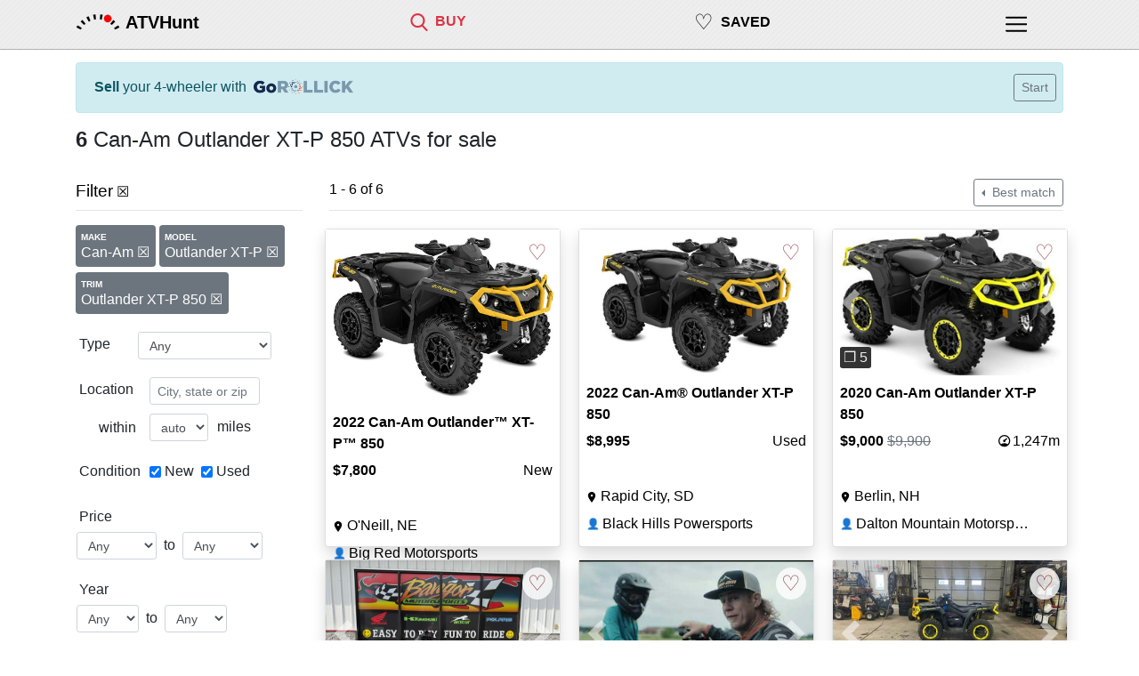

--- FILE ---
content_type: text/html; charset=utf-8
request_url: https://atvhunt.com/atv-utv-for-sale/Can-Am-Outlander-XT-P-850
body_size: 17170
content:









<!DOCTYPE html>
<html lang="en">

<head>
	
	<script>
		(function(w,d,s,l,i){w[l]=w[l]||[];w[l].push({'gtm.start':
		new Date().getTime(),event:'gtm.js'});var f=d.getElementsByTagName(s)[0],
		j=d.createElement(s),dl=l!='dataLayer'?'&l='+l:'';j.async=true;j.src=
		'https://www.googletagmanager.com/gtm.js?id='+i+dl;f.parentNode.insertBefore(j,f);
		})(window,document,'script','dataLayer', "GTM-55CDGT4T");
	</script>
	

	


	<title>Can-Am Outlander XT-P 850 ATVs for sale - ATVHunt</title>
    <meta name="viewport" content="width=device-width, initial-scale=1, shrink-to-fit=no,maximum-scale=1.0, user-scalable=0">

	
	<link rel="shortcut icon" href="https://storage.googleapis.com/lwimg/mh/ui/logo_favicon_48x48.png" type="image/x-icon">
	

	
	<link rel="apple-touch-icon" href="https://storage.googleapis.com/lwimg/w/couchride/light/80x80.png">
	
	
	<link rel="apple-touch-icon" sizes="120x120" href="https://storage.googleapis.com/lwimg/w/couchride/light/120x120.png">
	
	
	<link rel="apple-touch-icon" sizes="152x152" href="https://storage.googleapis.com/lwimg/w/couchride/light/152x152.png">
	
	
	<link rel="apple-touch-icon" sizes="167x167" href="https://storage.googleapis.com/lwimg/w/couchride/light/167x167.png">
	
	
	<link rel="apple-touch-icon" sizes="180x180" href="https://storage.googleapis.com/lwimg/w/couchride/light/180x180.png">
	


	<style>

		body {
			background-color: ;
			color: ;
		}

		.header {
			background-color:  ;
		}

		

	</style>


	<link rel="stylesheet" href="https://stackpath.bootstrapcdn.com/bootstrap/4.3.1/css/bootstrap.min.css" integrity="sha384-ggOyR0iXCbMQv3Xipma34MD+dH/1fQ784/j6cY/iJTQUOhcWr7x9JvoRxT2MZw1T" crossorigin="anonymous">

	<meta name="description" content="Can-Am Outlander XT-P 850 ATVs for sale - ATVHunt. 2022 Can-Am Outlander™ XT-P™ 850: $7,800 -- 2022 Can-Am® Outlander XT-P 850: $8,995 -- 2020 Can-Am Outlander XT-P 850: $9,000 -- 2024 Can-Am Outlander XT-P 850 Silver &amp; Yellow: $11,999 -- 2024 Can-Am Outlander XT-P 850: $12,600" />
	
	<link rel="canonical" href="https://atvhunt.com/atv-utv-for-sale/Can-Am-Outlander-XT-P-850" />
	<!-- https://atvhunt.com/atv-utv-for-sale/Can-Am-Outlander-XT-P-850 -->
	

	
	<meta name='impact-site-verification' value='b32632c4-dccc-4d67-bf43-2ba7db02e821'>
	

	
	<meta name="twitter:card" content="summary_large_image">
	<meta name="twitter:site" content="@motohuntapp">
	<meta name="twitter:title" content="Can-Am Outlander XT-P 850 ATVs for sale - ATVHunt">
	<meta name="twitter:image" content="https://storage.googleapis.com/lwimg/mh/ui/logo_black.png">
	<meta property="og:url" content="https://atvhunt.com/atv-utv-for-sale/Can-Am-Outlander-XT-P-850" />
	<meta property="og:type" content="article" />
	<meta property="og:title" content="Can-Am Outlander XT-P 850 ATVs for sale - ATVHunt" />
	<meta property="og:image" content="https://storage.googleapis.com/mhimg/ui/common/logo_light_200x200.jpg" />
	<meta property="og:image:width" content="200" />
	<meta property="og:image:height" content="200" />
	<meta property="og:description" content="Can-Am Outlander XT-P 850 ATVs for sale - ATVHunt. 2022 Can-Am Outlander™ XT-P™ 850: $7,800 -- 2022 Can-Am® Outlander XT-P 850: $8,995 -- 2020 Can-Am Outlander XT-P 850: $9,000 -- 2024 Can-Am Outlander XT-P 850 Silver &amp; Yellow: $11,999 -- 2024 Can-Am Outlander XT-P 850: $12,600" />

	

	

	

	<style>

		body {
			background-color: #ffffff;
		}

		.red {
			color: #db3545;
		}

		 

		.top-nav-div {
			padding-top: 12px;
		}

		.top-nav-inner-div-text {
			padding-left: 8px;
			padding-right: 0px;
		}

		.top-nav-text {
			font-size: 0.8rem;
		}

		 
		#top-nav-heart {
			font-size: 1.4rem;
		}

		#top-nav-saved {
			padding-top:8px;
		}

		#top-nav-saved-word {
			padding-top:4px;
		}

		.top-nav-icon {
			width: 18px;
			height: 18px;
		}

		.top-nav-icon-selected {
			fill: #db3545;
		}

		@media (min-width: 576px) {
			.top-nav-text {
				font-size: 1rem;
			}
			#top-nav-heart {
				font-size: 1.5rem;
			}
			#top-nav-saved {
				padding-top:7px;
			}
			#top-nav-saved-word {
				padding-top:6px;
			}
			.top-nav-icon {
				width: 20px;
				height: 20px;
			}
		}


		 
		.heart-icon {
			color: #7b1c26;
			font-weight:200;
			font-size: 1.5rem;
		}

	</style>


	<style>

		html, body {
			overflow-x: hidden;
		}

		body {
			position: relative
		}

		.container {
			max-width: 1140px;
		}

		h1 {
			font-size: 1.2rem;
		}

		.h1 {
			font-size: 1.2rem;
		}

		h5 {
			font-size: 1.1rem;
		}

		.topbar {
			backface-visibility: hidden;
			border-bottom-width: 1px;
			border-bottom-style: solid;
			border-bottom-color: #00000040;
			position: fixed;
			top: 0;
			right: 0;
			left: 0;
			z-index: 1000;
			height: 56px;
			 

			background-color: #eeeeee;
			background-image: url("data:image/svg+xml,%3Csvg width='6' height='6' viewBox='0 0 6 6' xmlns='http://www.w3.org/2000/svg'%3E%3Cg fill='%23090000' fill-opacity='0.03' fill-rule='evenodd'%3E%3Cpath d='M5 0h1L0 6V5zM6 5v1H5z'/%3E%3C/g%3E%3C/svg%3E");


		}

		#logo-div {
			padding-top: 4px;
			padding-right: 6px;
		}

		#logo-img {
			width: 40px;
			height: 40px;
		}

		#logo-word-div {
			padding-left: 0px;
		}

		.logo-word {
			font-size: 1.1rem;
		}

		.top-nav-inner-div-icon {
			padding-left: 0px;
			padding-right: 0px;
		}

		#top-nav-profile-div {
			margin-right: 20px;
			padding-top: 14px;
		}

		#top-nav-profile-icon {
			width: 20px;
			height: 20px;
		}

		.footer-links-col {
			max-width: 50%;
		}

		.connect-link {
			font-size: 1rem;
			padding-left: 6px;
			padding-right: 12px;
		}

		.connect-icon {
			width: 20px;
			fill: #000000;
		}

		.col-connect-icon {
			padding-top: 2px;
			padding-right: 0px;
			padding-left: 0px;
		}

		#global-alert {
			display: none;
			position: fixed;
			z-index: 100;
			top: 100px;
			left: 10%;
			max-width: 300px;
		}

		 
		.search-image {
			position: relative;
			text-align: center;
		}

        .top-right-badge {
            position: absolute;
            top: 8px;
            right: 8px;
            border-radius: 10%;
            padding-left:4px;
            padding-right:4px;
            width: 34px;
            background-color: white;
            border-radius: 50%;
			opacity: 80%;
			z-index: 100;
        }

		.listing-img {
			width: 100%;
			border: 1px solid #ddd;
			border-radius: 4px;
			height: auto;
			 
		}

		.listing-img:hover {
			box-shadow: 0 0 2px 1px rgba(0, 140, 186, 0.5);
		}

		.bottom-margin {
			margin-bottom: 40px;
		}

		.news-source {
			color: #666666;
		}

		.top-hr {
			margin-top: 8px;
			margin-bottom: 20px;
		}

		.section-hr {
			margin-top: 8px;
			margin-bottom: 12px;
		}

		.top-hr-filter {
			margin-top: 8px;
			margin-bottom: 10px;
		}

		.bottom-hr {
			margin-top: 8px;
			margin-bottom: 8px;
		}

		 
		.nolinkcolor {
			color: #000000;
			text-decoration: none;
		}

		 
		.nolinkcolor a:link {
			color: #000000;
			text-decoration: none;
		}

		 
		.nolinkcolor a:visited {
			color: #000000;
			text-decoration: none;
		}

		 
		.nolinkcolor a:hover {
			color: #000000;
			text-decoration: none;
		}

		 
		.nolinkcolor a:active {
			color: #000000;
			text-decoration: none;
		}

		 
		.nolinkcolor-selected a:link {
			color: #db3545;
			text-decoration: none;
		}

		 
		.nolinkcolor-selected a:visited {
			color: #db3545;
			text-decoration: none;
		}

		 
		.nolinkcolor-selected a:hover {
			color: #db3545;
			text-decoration: none;
		}

		 
		.nolinkcolor-selected a:active {
			color: #db3545;
			text-decoration: none;
		}

		 
		.list-group-item.active {
			background-color: #db3545;
			border-color: #db3545;
		}

		#footer {
			background-color: #cccccc;
			padding-top: 8px;
			border-top-width: 1px;
			border-top-style: solid;
			border-top-color: #00000040;
		}

		#footer-spacer {
			height: 40px;
		}

		iframe.map {
			border: 0;
			width: 99%;
			margin-top: 8px;
		}

		.lp-specs-row {
			margin-top: 8px;
		}

		.list-group-item.active {
			font-weight: bold;
			background-color: #cccccc;
			border-color: #cccccc;
		}

		#avatar {
			background-image: url('https://storage.googleapis.com/mhimg/ui/common/helmet_black.png');

			 
			width: 30px;
			height: 30px;

			 
			background-size: cover;

			 
			background-position: top center;

			 
			border-radius: 50%;
		}

		#signedininfo {
			padding-left: 22px;
			padding-right: 16px;
			padding-top: 4px;
			padding-bottom: 4px;
		}

		#logoMenu {
			margin-top: 34px;
		}

		#mainMenu {
			margin-top: 24px;
		}

		 

		#hp-location {
			display: inline;
			width: 65%;
		}

		#hp-query {
			display: block;
			width: 100%;
			margin-bottom: 8px;
		}

		 
		#hp-news-2 {
			display: none;
		}

		#hp-news-3 {
			display: none;
		}

		.share-button {
			position: relative;
			display: inline-flex;
			align-items: center;
			padding: 3px 10px 2px 8px;
			margin: 10px;
			color: #fff;
			background-color: #333;
			border-radius: 2px;
			box-shadow: 0 1px 1px rgba(0, 0, 0, 0.35);
			text-decoration: none;
			font-family: "Open Sans", Helvetica, Arial, sans-serif;
			font-weight: 600;
			font-size: 15px;
		}

		.share-button:hover {
			color: #fff;
			background-color: #4f4f4f;
		}

		.share-button:active {
			top: 1px;
			box-shadow: 0 0 1px rgba(0, 0, 0, 0.25);
		}

		.share-button svg {
			fill: #ffffff;
			width: 19px;
			height: 19px;
			margin-right: 5px;
		}

		.share-button.facebook {
			background-color: #4A66B7;
		}

		.share-button.facebook:hover {
			background-color: #556fbb;
		}

		.share-button.twitter {
			background-color: #1B95E0;
		}

		.share-button.twitter:hover {
			background-color: #269ce5;
		}

		#nav-saved-listings-number {
			display: none;
		}

		.mhcard-img {
			width: 140px;
			border: 1px solid #ddd;
			border-radius: 4px;

		}

		.mhcard-col-body {
			padding-left: 2px;
		}

		.filter {
			margin-bottom: 20px;
		}

		.filter-name {
			padding-top: 4px;
			width: 10ch;
			white-space: nowrap;
		}

		.filter-item {
			padding-top: 6px;
		}

		.filter-dropdown {
			width: auto;
		}

		.filter-info {
			padding-left: 4px;
			padding-top: 4px;
			font-style: italic;
			font-size: 0.9rem;
		}

		#filter-used {
			margin-left: 8px;
		}

		#filter-query,
		#filter-location,
		#filter-state,
		#filter-style,
		#filter-make,
		#filter-radius,
		#filter-condition,
		#filter-seller,
		#filter-price,
		#filter-year,
		#filter-mileage,
		#filter-seller,
		#filter-listing,
		#filter-category,
		#filter-origin,
		#filter-displacement,
		#filter-type,
		#filter-model,
		#filter-seatheight {
			padding-left: 0px;
		}

		 
		#filter-style {
			padding-right: 10px;
		}

		#filter-name,
		#filter-state,
		#filter-make {
			padding-left: 0px;
			padding-right: 0px;
		}

		#filter-displacement,
		#filter-seatheight {
			padding-left: 6px;
		}

		 
		.form-inline .form-control {
			display: inline-block;
			width: auto;
			vertical-align: middle;
		}

		#filter-remove-all {
			padding-left: 10px;
		}

		.filter-remove {
			width: 12px;
			fill: #666666;
		}

		.filter-remove-all {
			width: 16px;
			fill: #666666;
		}

		.filter-remove-div {
			padding-top: 4px;
			padding-left: 0px;
		}

		.current-filter-item {
			padding-right: 6px;
			padding-top: 5px;
		}


		.search-filters-row {
			width: 100%;
			padding-left: 4px;
		}

		.search-filters-col-left {
			padding-right: 0px;
		}

		.partner-logo-div {
			padding: 10px;
		}

		#sellyourbike-rollick {
			width: 100px;
			padding-bottom: 2px;
			padding-left: 8px;
			height:auto;
		}

		@media (min-width: 538px) {
			#sellyourbike-rollick {
				width: 120px;
				height:auto;
			}

		}

		@media (min-width: 400px) {
			#nav-saved-listings-number {
				display: inline;
			}
		}

		 
		@media (min-width: 538px) {

			#hp-location {
				width: auto;
			}

			#hp-query {
				width: auto;
				display: inline;
			}

			#global-alert {
				max-width: 500px;
			}
		}

		 
		@media (min-width: 576px) {

			#hp-news-2 {
				display: block;
			}

			#hp-news-3 {
				display: block;
			}

			#hp-location {
				width: auto;
			}

			#hp-query {
				margin-bottom: 0px;
				width: auto;
			}

			#logo-div {
				padding-top: 0px;
			}

			#logo-img {
				width: 50px;
				height: 50px;
			}

			#logo-word-div {
				padding-left: 0px;
				padding-top: 10px;
			}

			.logo-word {
				font-size: 1.25rem;
			}


			#top-nav-profile-div {
				margin-right: 0px;
				padding-top: 14px;
			}

			#top-nav-profile-icon {
				width: 24px;
				height: 24px;
			}
		}

		 
		@media (min-width: 768px) {

			#global-alert {
				left: 20%;
			}

			h1 {
				font-size: 1.5rem;
			}

			.h1 {
				font-size: 1.5rem;
			}

			h5 {
				font-size: 1.2rem;
			}

			#hp-toplinks-div {
				padding-right: 34px;
				padding-top: 10px;
			}

			#hp-logo-div {
				padding-left: 34px;
			}

			#filter-remove-all {
				padding-top: 3px;
			}
		}

		 
		@media (min-width: 992px) {

			 
			#collapseFilter {
				display: block;
			}

			 
			#filter-toggle {
				display: none;
			}

			.search-filters-row {
				width: auto;
				padding-left: 4px;
			}

			#filter-price,
			#filter-year,
			#filter-mileage,
			#filter-displacement,
			#filter-seatheight {
				padding-left: 12px;
			}

			#filter-price {
				padding-right: 0px;
			}

			#loc,
			#query,
			#style,
			#state,
			#make {
				width: 124px;
			}
		}

		 
		@media (min-width: 1200px) {
			#global-alert {
				left: 30%;
			}
		}

	</style>

	
		
	<style>

    .srp-filters-row {
        padding-left:4px;
        width:100%;
    }

    #filter-name-type {
        width: 9ch;
    }

    .remove-filter-badge {
        font-size: 1rem;
        font-weight: 400;
        margin-top:6px;
        padding-bottom:8px;
         
        max-width: 100%;
        white-space: normal;
        word-wrap: break-word;
    }

    .srp-active-filter {
        font-weight:bold; 
    }

    .srp-active-filter-highlight {
        margin-right:16px;
        margin-left:-6px;
        background-color: #eeeeee;
        padding-left: 8px;
        padding-right:0px;
    }

    #filter-condition {
        padding-top: 2px;
        padding-left: 4px;
    }

    .filter-title {
        font-size: 0.6rem;
        font-weight: bold;
        line-height: 2;
    }

    
    @media (min-width: 576px) {
        #content {
            width: 540px;
        }
    }

     
    @media (min-width: 768px) {
        #content {
            width: 750px;
        }
    }

     
    @media (min-width: 992px) {
        #content {
            width: 960px;
        }
    }

     
    @media (min-width: 1200px) {
        #content {
            width: 1180px;
        }
    }
    

    
	</style>


		

    <style>

        .srp-listing-img {
            width: 100% !important;
            max-width: none !important;
            width: 100%;
            aspect-ratio: 1.6;
            object-fit: cover;
        }

        .sc-line-truncate {
            padding-left:0px;
            display:inline-block;
            white-space: nowrap;
            overflow: hidden;
            text-overflow: ellipsis;
            max-width: 44ch;
        }

        .sc-title {
            font-weight: 600;
        }
        .sc-seller-icon {
            padding-right:0px;
            font-size:0.75rem;
            padding-top: 3px;
        }

        .sc-loc-icon {
            width:12px;
            height:22px;
            vertical-align: baseline;
        }

        .sc-line2 {
            margin-top:6px;
            padding-right:0px;
        }

        .sc-footer-premium {
            padding-top:2px;
            padding-bottom:4px;
            padding-left:6px;
        }

        #filter-seller {
            padding-right: 0px;
            padding-left: 0px;
        }


        .reference-listing-img {
            width:70px;
            border-radius: 4px;
            margin-left:4px;
        }

        #reference-alert {
            padding-top:0px;
            padding-bottom:0px;
        }

        .reference-photo-col {
            padding-right:0px;
            padding-left:6px;
            padding-top:4px;
            padding-bottom:4px;
        }

        #reference-title-col {
            padding-right:0px;
            padding-left:10px;
            padding-top:4px;
            height:24px;
        }

        .reference-subtitle-col {
            padding-left:10px;
            white-space: nowrap;
            font-size: 0.9rem;
        }

        #reference-title{
            white-space: nowrap;
            overflow: hidden;
            text-overflow: ellipsis;
            display:inline-block;
            max-width: 45vw;
        }

        @media (min-width: 576) {
            #reference-title{
                max-width: 55vw;
            }
        }

        @media (min-width: 992px) {
            #reference-title{
                max-width: 70vw;
            }
        }


        .small-button {
			font-size:0.7rem;
			padding: .10rem .2rem;
		}

         
        @media (min-width: 576px) {
            .srp-listing-img {
                width: 248px;
            }

            .sc-line-truncate {
                
                max-width: 21ch;
                
            }

            .sc-pr-false {
                height:348px;
            }

            .sc-pr-false {
                height:348px;
            }

            .sc-pr-true {
                height:374px;
            }

            
            #srp-results-container {
                width:540px;
            }
            

            .sc-title-container {
                line-height: 1.5em;
                height: 3em;
                overflow: hidden;
            }

            .sc-badges-container {
                height: 24px;
            }
        }

         
        @media (min-width: 768px) {
            .srp-listing-img {
                width: 228px;
            }

            .sc-pr-false {
                height:338px;
            }

            .sc-pr-true {
                height:364px;
            }

            .sc-line-truncate {
                
                max-width: 19ch;
                
            }

            
            #srp-results-container {
                width:750px;
            }
            
        }

         
        @media (min-width: 992px) {
            .srp-listing-img {
                width: 298px;
            }

            .sc-pr-false {
                height:378px;
            }

            .sc-pr-true {
                height:404px;
            }

            .sc-line-truncate {
                
                max-width: 28ch;
                
            }

            
            #srp-results-container {
                width:640px;
            }
            

            .srp-filters-row {
                width:auto;
            }
        }

         
        
        @media (min-width: 1200px) {
            .srp-listing-img {
                width: 263px;
            }

            .sc-pr-false {
                height:358px;
            }

            .sc-pr-true {
                height:384px;
            }

            .sc-line-truncate {
                
                max-width: 24ch;
                
            }

            
            #srp-results-container {
                width:855px;
            }
            
        }

         
        

        .bottom-left {
            position: absolute;
            bottom: 8px;
            left: 8px;
            border-radius: 10%;
            background-color: #333333;
            padding-left:4px;
            padding-right:4px;
            color: #eeeeee;
        }


        .top-left-badge {
            position: absolute;
            top: 8px;
            left: 8px;
            border-radius: 10%;
            padding-left:4px;
            padding-right:4px;
        }

        .bottom-right-badge {
            position: absolute;
            bottom: 8px;
            right: 8px;
            border-radius: 10%;
            padding-left:4px;
            padding-right:4px;
        }

        .no-photo {
            position: absolute;
            top: 50%;
            color: #999999;
            font-size: 1.2rem;
        }

         
        @media not all and (min-resolution:.001dpcm) { 
            @supports (-webkit-appearance:none) and (stroke-color:transparent) {
                .sc-loc-icon-div {
                    margin-left:1px;
                }

                .sc-loc-icon {
                    width: 15px;
                }
        }}

        

        .card-footer.sc-footer-premium .col:only-child {
            margin-left: 0px !important;
            text-align: center !important;
            text-wrap: nowrap;
        }
    </style>


	

	<script defer data-domain="atvhunt.com" src="https://plausible.io/js/script.js"></script>
	<script async src="https://cdn.requestmetrics.com/agent/current/rm.js" data-rm-token="y3wc7qj:h9yq5rz"></script>

	
		
			
    <script async src="https://securepubads.g.doubleclick.net/tag/js/gpt.js"></script>
    <script>
        window.googletag = window.googletag || { cmd: [] };

        googletag.cmd.push(function () {

            
                googletag.pubads().setTargeting('Style', 'Recreational');
			
            
            
				googletag.pubads().setTargeting('Vehicle', 'ATV');
            
            
            
            
				googletag.pubads().setTargeting('Make', 'Can-Am');
            

            
                var responsiveAdSlotSRP =
                    googletag.defineSlot('\/22555241174\/SRP_Result',
                        [[300, 250], [728, 90]], 'srp-ad-middle')
                        .setCollapseEmptyDiv(false)
                        .addService(googletag.pubads());

                var mappingSRP =
                    googletag.sizeMapping()
                        .addSize([1200, 10], [728, 90])
                        .addSize([992, 10], [])
                        .addSize([768, 10], [728, 90])
                        .addSize([576, 10], [])
                        .addSize([0, 0], [300, 250])
                        .build();

                responsiveAdSlotSRP.defineSizeMapping(mappingSRP);
            


            
                var responsiveAdSlotFiltersDesktop =
                    googletag.defineSlot('\/22555241174\/Filters_Desktop',
                        [[160, 600]], 'filters-ad-left')
                        .setCollapseEmptyDiv(false)
                        .addService(googletag.pubads());

                var mappingFiltersDesktop =
                    googletag.sizeMapping()
                        .addSize([992, 10], [160, 600])
                        .addSize([0, 0], [])
                        .build();

                responsiveAdSlotFiltersDesktop.defineSizeMapping(mappingFiltersDesktop);
            

            googletag.pubads().enableSingleRequest();
            googletag.enableServices();
        });
    </script>

		
	
</head>

<body>

	
	<noscript><iframe src="https://www.googletagmanager.com/ns.html?id=GTM-55CDGT4T"
	height="0" width="0" style="display:none;visibility:hidden"></iframe></noscript>
	

	
	<div class="topbar">
		<div class="container">
			<div class="row">
				<div class="col-auto" id="logo-div">
					<a href="/" id="logolink"><img src="https://storage.googleapis.com/lwimg/mh/ui/logo_black.png"
							id="logo-img" alt="ATVHunt Logo"></a>
				</div>
				<div class="col nolinkcolor top-nav-div" id="logo-word-div">
					<a href="/" class="link" alt="ATVHunt"><span class="logo-word"
							id="hp-logo-word"><b>ATVHunt</b></span></a>
				</div>

			
				<div class="col nolinkcolor-selected top-nav-div" style="padding-right:0px;" id="top-nav-find">
					
						<div class="row">
							<div class="col-auto top-nav-inner-div-icon">
								<a href="/atv-utv-for-sale" title="Motorcycles for sale">
									
										<svg version="1.1" class="top-nav-icon top-nav-icon-selected"
										xmlns="http://www.w3.org/2000/svg" xmlns:xlink="http://www.w3.org/1999/xlink"
										viewBox="0 0 56.966 56.966" style="enable-background:new 0 0 56.966 56.966;"
										xml:space="preserve">
									
											<path d="M55.146,51.887L41.588,37.786c3.486-4.144,5.396-9.358,5.396-14.786c0-12.682-10.318-23-23-23s-23,10.318-23,23
											s10.318,23,23,23c4.761,0,9.298-1.436,13.177-4.162l13.661,14.208c0.571,0.593,1.339,0.92,2.162,0.92
											c0.779,0,1.518-0.297,2.079-0.837C56.255,54.982,56.293,53.08,55.146,51.887z M23.984,6c9.374,0,17,7.626,17,17s-7.626,17-17,17
											s-17-7.626-17-17S14.61,6,23.984,6z" />
										</svg></a>
							</div>
							<div class="col top-nav-inner-div-text">
								<span class="top-nav-text"><a href="/atv-utv-for-sale"
										title="Motorcycles for sale"><b>BUY</b></a></span>
							</div>
						</div>
					</div>

					<div class="col nolinkcolor top-nav-div" id="top-nav-saved">
						<div class="row">
							<div class="col-auto top-nav-inner-div-icon">
								<a href="/saved" title="Saved Bikes">
									
									<span id="top-nav-heart">&#9825;</span>
									
								</a>
							</div>
							<div class="col top-nav-inner-div-text" id="top-nav-saved-word">
								<span class="top-nav-text"><a href="/saved" title="Saved listings"><b>SAVED</b></a></span>
								
								<span id="nav-saved-listings-number"></span>
								
							</div>
						</div>
					</div>

					

					<div class="col-1 nolinkcolor top-nav-div" id="top-nav-profile-div">
						

<div class="dropdown show">
	<div class="dropdown-menu dropdown-menu-right" aria-labelledby="menulink" id="mainMenu">

		

		<span class="dropdown-item disabled" style="color: #212529; font-weight:500;">Buy</span>
		
			<a class="track-click dropdown-item" id="menu-find-atv-ext" href="/atv-utv-for-sale?typeid=6" style="padding-left:30px;" tmsg="menu-find-atv-ext" tevent="1014">ATV</a>
		
			<a class="track-click dropdown-item" id="menu-find-utv-ext" href="/atv-utv-for-sale?typeid=7" style="padding-left:30px;" tmsg="menu-find-utv-ext" tevent="1014">UTV/SxS</a>
		
			<a class="track-click dropdown-item" id="menu-find-motorcycle-ext" href="https://motohunt.com/motorcycles-for-sale" style="padding-left:30px;" tmsg="menu-find-motorcycle-ext" tevent="1014">Motorcycle</a>
		

		
			<span class="dropdown-item disabled" style="color: #212529; font-weight:500;">Sell</span>
			
				<a class="track-click dropdown-item" id="rollick-sell-menu-atv" href="https://gorollick.com/r/sell-my-atv?utm_source=motohunt.com&amp;utm_medium=menu" style="padding-left:30px;" tmsg="rollick-sell-menu-atv" tevent="1014" target="_blank">ATV</a>
			
				<a class="track-click dropdown-item" id="rollick-sell-menu-utv" href="https://gorollick.com/r/sell-my-utv?utm_source=motohunt.com&amp;utm_medium=menu" style="padding-left:30px;" tmsg="rollick-sell-menu-utv" tevent="1014" target="_blank">UTV/SxS</a>
			
				<a class="track-click dropdown-item" id="rollick-sell-menu-motorcycle" href="https://gorollick.com/r/sell-my-motorcycle?utm_source=motohunt.com&amp;utm_medium=menu" style="padding-left:30px;" tmsg="rollick-sell-menu-motorcycle" tevent="1014" target="_blank">Motorcycle</a>
			
		

		<a class="dropdown-item" id="menu-saved" href="/saved">
			
				Saved listings
			
			
				<span id="menu-saved-listings-number"></span>
			
		</a>



		

		

		<div class="dropdown-divider"></div>

		<a class="dropdown-item" href="/about#contact" id="menu-feedback">
			Contact / Feedback
		</a>

		<a class="dropdown-item" id="menu-privacy" href="/privacy">
			
				Privacy
			
		</a>

		
		<a class="dropdown-item" id="menu-dealer-info" href="/dealers?fr=nav">
			Dealer Information
		</a>
		

		<a class="dropdown-item" id="menu-about" href="/about">
			
				About
			
		</a>

		<div class="dropdown-divider"></div>

		
			<a class="dropdown-item signinlink" id="signinlinkmenu" href="#" data-toggle="modal" data-target="#signInModal" title="Sign in">Sign in</a>
		

		
		<div class="dropdown-divider"></div>
		<a class="dropdown-item" id="menu-dealer" href="/dealers">
				Dealer Sign in
		</a>
		

	</div>
</div>

<a  href="#" id="menulink" data-toggle="dropdown" aria-haspopup="true" aria-expanded="false">

	<svg version="1.1" id="top-nav-profile-icon" class="main-menu hp-top-nav-icon" xmlns="http://www.w3.org/2000/svg" xmlns:xlink="http://www.w3.org/1999/xlink" x="0px" y="0px" viewBox="-1 0 504 504.28787" style="enable-background:new 0 0 512 512;" xml:space="preserve"><g><g><path d="M491.318,235.318H20.682C9.26,235.318,0,244.577,0,256s9.26,20.682,20.682,20.682h470.636
	c11.423,0,20.682-9.259,20.682-20.682C512,244.578,502.741,235.318,491.318,235.318z"/></g></g><g><g><path d="M491.318,78.439H20.682C9.26,78.439,0,87.699,0,99.121c0,11.422,9.26,20.682,20.682,20.682h470.636
	c11.423,0,20.682-9.26,20.682-20.682C512,87.699,502.741,78.439,491.318,78.439z"/></g></g><g><g><path d="M491.318,392.197H20.682C9.26,392.197,0,401.456,0,412.879s9.26,20.682,20.682,20.682h470.636
	c11.423,0,20.682-9.259,20.682-20.682S502.741,392.197,491.318,392.197z"/>
	</g></g></svg>

</a>


					</div>
				</div>
			</div>
		</div>
		

				
				


<div class="modal fade" id="signInModal" tabindex="-1" role="dialog" aria-labelledby="exampleModalLabel" aria-hidden="true">
	<div class="modal-dialog" role="document">
    <div class="modal-content">
		<div class="modal-header">
		<h5 class="modal-title" id="signInModalTitle"> Sign in</h5>
		<button type="button" class="close" data-dismiss="modal" aria-label="Close">
			<span aria-hidden="true">&times;</span>
		</button>
		</div>
		<div class="modal-body">
			
				
				<div class="text-center" style="margin-bottom:20px;">&#128161; You will be registered automatically if you haven't visited before.</div>
				
				<h5 class="text-center">Google Sign in</h5>
				<div class="text-center">
				You can use your Google account to sign in.
				</div>
				<div class="row" style="margin-top:10px;">
					<div class="col-12 text-center">
						<a href="#" id="gsigninurl"><img loading="lazy"
								src="https://storage.googleapis.com/lwimg/mh/ui/btn_google_signin_dark_normal_web%402x.png"
								alt="Sign in with Google" style="width:180px; height:38px;"></a>
					</div>
					
				</div>
				<div class="row text-center" style="margin-top:20px;">
					<div class="col"><hr/></div>
					<div class="col-2 text-center" style="padding-top:4px;">
						<h5>OR</h5>
					</div>
					<div class="col"><hr /></div>
				</div>
				<h5 class="text-center" style="margin-top:10px;">Email Sign in</h5>
				<div class="text-center">
					
					Tired of remembering passwords?	<br/>We can send you a Sign in link via e-mail.
					
				</div>
				<br/>
				<div class="text-center">
				<input type="text" class="form-control form-control-sm" id="email" placeholder="Your email address" style="display:inline; width:250px;">
					&nbsp;<button type="submit" id="sendsigninlink" class="btn btn-sm btn-outline-primary">Get Link</button>
				</div>
				<br/>
				<div class="alert alert-danger" id="sendsigninlink-error" role="alert" style="display:none;"></div>
				<div class="alert alert-success" id="sendsigninlink-success" role="alert" style="display:none;"></div>

				<div class="row">
					<div class="col" style="margin-top:20px;">
						
						<h5>Your data</h5>
						We only receive your e-mail address and profile picture once you sign in. We don't share this information with any third-party, and only use it to improve your experience within ATVHunt. 
						Please read our <a href="/privacy" target="_blank">privacy policy</a> for details.
						
					</div>
				</div>
			
      </div>
      <div class="modal-footer">
        <button type="button" class="btn btn-secondary" data-dismiss="modal">Cancel</button>
      </div>
    </div>
  </div>
</div>


				
				

				<div class="container" id="content" style="margin-top: 70px;">

					<div id="global-alert" class="alert fade show" role="alert">
					</div>

					

					
					

    

    
    <div class="row" style="margin-left:0px; margin-right:0px;">
        <div class="col alert alert-info">
            <div class="row">

                
                <div class="col" style="padding-top:3px; padding-right:0px;">
                    <span style="display:inline;"><b>Sell</b> your 4-wheeler with</span><img id="sellyourbike-rollick"
                        src="https://storage.googleapis.com/mhimg/ui/partner/rollick/gorollick400x60.png" alt="Go Rollick"
                        title="Go Rollick" width="400" height="60">
                </div>
                <div class="col-auto" style="padding-right:2px; padding-left:2px;">
                    <a href="https://gorollick.com/r/sell-my-utv?utm_source=motohunt.com&utm_medium=srp" target="_blank"
                        title="Sell your 4-wheeler" class="track-click" tmsg="rollick-sell-srp" tevent="1014">
                        <button class="btn btn-sm btn-outline-secondary">Start</button>
                    </a>
                </div>
                
            </div>
        </div>
    </div>
    



    

    

    <div class="row">
        <div class="col">
            <h1>
                
                <b>6</b>
                
                Can-Am Outlander XT-P 850 ATVs for sale</h1>
        </div>
    </div>

    
    
    <div class="row">
        <div class="col">
        
        
        

        

        </div>
    </div>




    <div class="row" style="margin-top:20px;">
        <div class="col-xs-12 col-sm-12 col-md-12 col-lg-4 col-xl-3">
            

    
    
    
    
    

    <div class="row">
        <div class="col-auto nolinkcolor" style="padding-top:4px;">
            <a data-toggle="collapse" href="#collapseFilter" aria-expanded="false" aria-controls="collapseFilter">
                <h5 style="margin-bottom:4px;margin-top:2px;display:inline;">Filter</h5>
                <a href="/atv-utv-for-sale">&#9746;</a>
            </a>
        </div>
        <div class="col float-right text-right" id="filter-toggle">
            <a data-toggle="collapse" href="#collapseFilter" aria-expanded="false" aria-controls="collapseFilter"
                id="collapse-customize">
                <button class="btn btn-sm btn-primary">Customize Search</button></a>
        </div>
    </div>
    
        <hr class="top-hr-filter" />

        

        

        

        

        

        
            <a href="/atv-utv-for-sale">
                <span class="remove-filter-badge badge badge-secondary text-left">
                <span class="filter-title">MAKE</span><br/>Can-Am &#9746;</span></a>
        

        
            <a href="/atv-utv-for-sale/Can-Am">
                <span class="remove-filter-badge badge badge-secondary text-left">
                <span class="filter-title">MODEL</span><br />Outlander XT-P &#9746;</span></a>
        

        
            <a href="/atv-utv-for-sale?modelid=vm%3A44069">
                <span class="remove-filter-badge badge badge-secondary text-left">
                <span class="filter-title">TRIM</span><br />Outlander XT-P 850 &#9746;</span></a>
        

        

        

        

        
        
        

        

        

        
 
        

        

        

        

        

        

        

        

        
        <div style="margin-bottom:20px;"></div>
    

    <div class="collapse" id="collapseFilter">

        <form action="/atv-utv-for-sale" id="search-form" method="GET" class="form-inline">
            
            <input type="hidden" name="sort" value="" />
            <input type="hidden" name="st" value="" />
            <input type="hidden" name="t" id="tagid" value="" />

            <input type="hidden" name="pid" id="pid" value="" />
            <input type="hidden" name="qid" id="qid" value="" />
            <input type="hidden" name="premid" id="premid" value="" />
            

            <div class="row srp-filters-row">
                <div class="col-xs-12 col-sm-12 col-md-6 col-lg-12 col-xl-12">

                    
                    <div class="filter ">
                        <div class="row">
                            <div class="col-auto filter-name" id="filter-name-type">
                                <h6 >Type</h6>
                            </div>
                            <div class="col-auto" id="filter-type" style="padding-right:0px;">
                                <select name="typeid" class="form-control form-control-sm filter-dropdown" id="type">
                                    <option value="" selected>Any</option>
                                    <option disabled>ATV</option>
                                    <option value="6" >All ATVs</option>
                                    <option value="6_Recreational" >
                                        Recreational ATV</option>
                                    <option value="6_Sport" >Sport ATV
                                    </option>
                                    <option value="6_Touring" >
                                        Touring ATV</option>
                                    <option value="6_Utility" >
                                        Utility ATV</option>
                                    <option value="6_Kids" >Kids ATV
                                    </option>
                                    <option disabled>UTV</option>
                                    <option value="7" >All UTVs</option>
                                    <option value="7_Recreational" >
                                        Recreational UTV</option>
                                    <option value="7_Sport" >Sport UTV
                                    </option>
                                    <option value="7_Utility" >
                                        Utility UTV</option>
                                </select>
                            </div>
                        </div>
                    </div>
                    

                    

                    <div class="filter ">
                        <div class="row">
                            <div class="col-4 filter-name">
                                <h6 >Location</h6>
                            </div>

                            <div class="col-8" id="filter-location">
                                <input class="form-control form-control-sm" id="loc" placeholder="City, state or zip"
                                    type="text" name="loc" value="">
                            </div>
                        </div>

                        <div class="row" style="margin-top:10px;">
                            <div class="col-4 filter-name text-right">
                                within
                            </div>
                            <div class="col-8" id="filter-radius">
                                <select class="form-control form-inline form-control-sm filter-dropdown" name="rad"
                                    style="margin-right:6px;">
                                    <option value="">auto</option>
                                    
                                    
                                    <option value="10">10</option>
                                    
                                    
                                    
                                    <option value="25">25</option>
                                    
                                    
                                    
                                    <option value="50">50</option>
                                    
                                    
                                    
                                    <option value="100">100</option>
                                    
                                    
                                    
                                    <option value="200">200</option>
                                    
                                    
                                    
                                    <option value="500">500</option>
                                    
                                    
                                </select>
                                miles
                            </div>
                            
                        </div>
                    </div>

                    <div class="filter ">
                        <div class="row">
                            <div class="col-auto filter-name">
                                <h6 >Condition</h6>
                            </div>
                            <div class="col" id="filter-condition">
                                
                                <div class="form-check form-check-inline" style="justify-content:left;">
                                    
                                    <input class="form-check-input" type="checkbox" id="filter-new" name="new" checked>
                                    
                                    <label class="form-check-label" for="filter-new">New</label>

                                    
                                    <input class="form-check-input" type="checkbox" id="filter-used" name="used" checked>
                                    
                                    <label class="form-check-label" for="filter-used">Used</label>
                                </div>
                                
                            </div>
                        </div>
                    </div>

                    

                </div>

                <div class="col-xs-12 col-sm-12 col-md-6 col-lg-12 col-xl-12">

                    <div class="filter ">

                        <div class="row">
                            <div class="col-auto filter-name">
                                <h6 >Price</h6>
                            </div>

                            <div class="w-100 d-none d-lg-block"></div>

                            <div class="col" id="filter-price">

                                <select class="form-control form-control-sm filter-dropdown" id="in-price-min"
                                    name="price_from">
                                    
                                    <option value="" selected>Any</option>
                                    
                                    
                                    
                                    <option value="1000">$1,000</option>
                                    
                                    
                                    
                                    <option value="2000">$2,000</option>
                                    
                                    
                                    
                                    <option value="3000">$3,000</option>
                                    
                                    
                                    
                                    <option value="4000">$4,000</option>
                                    
                                    
                                    
                                    <option value="5000">$5,000</option>
                                    
                                    
                                    
                                    <option value="6000">$6,000</option>
                                    
                                    
                                    
                                    <option value="7000">$7,000</option>
                                    
                                    
                                    
                                    <option value="8000">$8,000</option>
                                    
                                    
                                    
                                    <option value="9000">$9,000</option>
                                    
                                    
                                    
                                    <option value="10000">$10,000</option>
                                    
                                    
                                    
                                    <option value="12000">$12,000</option>
                                    
                                    
                                    
                                    <option value="14000">$14,000</option>
                                    
                                    
                                    
                                    <option value="16000">$16,000</option>
                                    
                                    
                                    
                                    <option value="18000">$18,000</option>
                                    
                                    
                                    
                                    <option value="20000">$20,000</option>
                                    
                                    
                                    
                                    <option value="22000">$22,000</option>
                                    
                                    
                                    
                                    <option value="25000">$25,000</option>
                                    
                                    
                                    
                                    <option value="30000">$30,000</option>
                                    
                                    
                                    
                                    <option value="35000">$35,000</option>
                                    
                                    
                                    
                                    <option value="40000">$40,000</option>
                                    
                                    
                                </select>
                                &nbsp;to&nbsp;

                                <select class="form-control form-control-sm filter-dropdown" id="in-price-max" name="price_to">
                                    
                                    <option value="" selected>Any</option>
                                    
                                    
                                    
                                    <option value="1000">$1,000</option>
                                    
                                    
                                    
                                    <option value="2000">$2,000</option>
                                    
                                    
                                    
                                    <option value="3000">$3,000</option>
                                    
                                    
                                    
                                    <option value="4000">$4,000</option>
                                    
                                    
                                    
                                    <option value="5000">$5,000</option>
                                    
                                    
                                    
                                    <option value="6000">$6,000</option>
                                    
                                    
                                    
                                    <option value="7000">$7,000</option>
                                    
                                    
                                    
                                    <option value="8000">$8,000</option>
                                    
                                    
                                    
                                    <option value="9000">$9,000</option>
                                    
                                    
                                    
                                    <option value="10000">$10,000</option>
                                    
                                    
                                    
                                    <option value="12000">$12,000</option>
                                    
                                    
                                    
                                    <option value="14000">$14,000</option>
                                    
                                    
                                    
                                    <option value="16000">$16,000</option>
                                    
                                    
                                    
                                    <option value="18000">$18,000</option>
                                    
                                    
                                    
                                    <option value="20000">$20,000</option>
                                    
                                    
                                    
                                    <option value="22000">$22,000</option>
                                    
                                    
                                    
                                    <option value="25000">$25,000</option>
                                    
                                    
                                    
                                    <option value="30000">$30,000</option>
                                    
                                    
                                    
                                    <option value="35000">$35,000</option>
                                    
                                    
                                    
                                    <option value="40000">$40,000</option>
                                    
                                    
                                </select>
                            </div>
                        </div>
                    </div>

                    <div class="filter ">
                        <div class="row">
                            <div class="col-auto filter-name">
                                <h6 >Year</h6>
                            </div>

                            <div class="w-100 d-none d-lg-block"></div>

                            <div class="col" id="filter-year">
                                <select class="form-control form-control-sm filter-dropdown" id="in-year-min" name="year_from">
                                    
                                    <option value="" selected>Any</option>
                                    
                                    
                                    
                                        <option value="2027">2027</option>
                                    
                                    
                                    
                                        <option value="2026">2026</option>
                                    
                                    
                                    
                                        <option value="2025">2025</option>
                                    
                                    
                                    
                                        <option value="2024">2024</option>
                                    
                                    
                                    
                                        <option value="2023">2023</option>
                                    
                                    
                                    
                                        <option value="2022">2022</option>
                                    
                                    
                                    
                                        <option value="2021">2021</option>
                                    
                                    
                                    
                                        <option value="2020">2020</option>
                                    
                                    
                                    
                                        <option value="2019">2019</option>
                                    
                                    
                                    
                                        <option value="2018">2018</option>
                                    
                                    
                                    
                                        <option value="2017">2017</option>
                                    
                                    
                                    
                                        <option value="2016">2016</option>
                                    
                                    
                                    
                                        <option value="2015">2015</option>
                                    
                                    
                                    
                                        <option value="2014">2014</option>
                                    
                                    
                                    
                                        <option value="2013">2013</option>
                                    
                                    
                                    
                                        <option value="2012">2012</option>
                                    
                                    
                                    
                                        <option value="2011">2011</option>
                                    
                                    
                                    
                                        <option value="2010">2010</option>
                                    
                                    
                                    
                                        <option value="2009">2009</option>
                                    
                                    
                                    
                                        <option value="2008">2008</option>
                                    
                                    
                                    
                                        <option value="2007">2007</option>
                                    
                                    
                                    
                                        <option value="2006">2006</option>
                                    
                                    
                                    
                                        <option value="2005">2005</option>
                                    
                                    
                                    
                                        <option value="2004">2004</option>
                                    
                                    
                                    
                                        <option value="2003">2003</option>
                                    
                                    
                                    
                                        <option value="2002">2002</option>
                                    
                                    
                                    
                                        <option value="2001">2001</option>
                                    
                                    
                                    
                                        <option value="2000">2000</option>
                                    
                                    
                                    
                                        <option value="1995">1995</option>
                                    
                                    
                                    
                                        <option value="1990">1990</option>
                                    
                                    
                                    
                                        <option value="1980">1980</option>
                                    
                                    
                                    
                                        <option value="1970">1970</option>
                                    
                                    
                                    
                                        <option value="1960">1960</option>
                                    
                                    
                                    
                                        <option value="1950">1950</option>
                                    
                                    
                                </select>
                                &nbsp;to&nbsp;

                                <select class="form-control form-control-sm filter-dropdown" id="in-year-max" name="year_to">
                                    
                                    <option value="" selected>Any</option>
                                    
                                    
                                    
                                        <option value="2027">2027</option>
                                    
                                    
                                    
                                        <option value="2026">2026</option>
                                    
                                    
                                    
                                        <option value="2025">2025</option>
                                    
                                    
                                    
                                        <option value="2024">2024</option>
                                    
                                    
                                    
                                        <option value="2023">2023</option>
                                    
                                    
                                    
                                        <option value="2022">2022</option>
                                    
                                    
                                    
                                        <option value="2021">2021</option>
                                    
                                    
                                    
                                        <option value="2020">2020</option>
                                    
                                    
                                    
                                        <option value="2019">2019</option>
                                    
                                    
                                    
                                        <option value="2018">2018</option>
                                    
                                    
                                    
                                        <option value="2017">2017</option>
                                    
                                    
                                    
                                        <option value="2016">2016</option>
                                    
                                    
                                    
                                        <option value="2015">2015</option>
                                    
                                    
                                    
                                        <option value="2014">2014</option>
                                    
                                    
                                    
                                        <option value="2013">2013</option>
                                    
                                    
                                    
                                        <option value="2012">2012</option>
                                    
                                    
                                    
                                        <option value="2011">2011</option>
                                    
                                    
                                    
                                        <option value="2010">2010</option>
                                    
                                    
                                    
                                        <option value="2009">2009</option>
                                    
                                    
                                    
                                        <option value="2008">2008</option>
                                    
                                    
                                    
                                        <option value="2007">2007</option>
                                    
                                    
                                    
                                        <option value="2006">2006</option>
                                    
                                    
                                    
                                        <option value="2005">2005</option>
                                    
                                    
                                    
                                        <option value="2004">2004</option>
                                    
                                    
                                    
                                        <option value="2003">2003</option>
                                    
                                    
                                    
                                        <option value="2002">2002</option>
                                    
                                    
                                    
                                        <option value="2001">2001</option>
                                    
                                    
                                    
                                        <option value="2000">2000</option>
                                    
                                    
                                    
                                        <option value="1995">1995</option>
                                    
                                    
                                    
                                        <option value="1990">1990</option>
                                    
                                    
                                    
                                        <option value="1980">1980</option>
                                    
                                    
                                    
                                        <option value="1970">1970</option>
                                    
                                    
                                    
                                        <option value="1960">1960</option>
                                    
                                    
                                    
                                        <option value="1950">1950</option>
                                    
                                    
                                </select>
                            </div>
                        </div>
                    </div>

                    <div class="filter ">
                        <div class="row">
                            <div class="col-auto filter-name">
                                <h6 >Miles</h6>
                            </div>

                            <div class="w-100 d-none d-lg-block"></div>

                            <div class="col" id="filter-mileage">
                                <select class="form-control form-control-sm filter-dropdown" id="in-mileage-min"
                                    name="mileage_from">
                                    
                                    <option value="" selected>Any</option>
                                    
                                    
                                    
                                    <option value="2000">2,000</option>
                                    
                                    
                                    
                                    <option value="5000">5,000</option>
                                    
                                    
                                    
                                    <option value="10000">10,000</option>
                                    
                                    
                                    
                                    <option value="15000">15,000</option>
                                    
                                    
                                    
                                    <option value="20000">20,000</option>
                                    
                                    
                                    
                                    <option value="25000">25,000</option>
                                    
                                    
                                    
                                    <option value="30000">30,000</option>
                                    
                                    
                                    
                                    <option value="40000">40,000</option>
                                    
                                    
                                    
                                    <option value="50000">50,000</option>
                                    
                                    
                                    
                                    <option value="75000">75,000</option>
                                    
                                    
                                    
                                    <option value="99999">99,999</option>
                                    
                                    
                                </select>
                                &nbsp;to&nbsp;
                                <select class="form-control form-control-sm filter-dropdown" id="in-mileage-max"
                                    name="mileage_to">
                                    
                                    <option value="" selected>Any</option>
                                    
                                    
                                    
                                    <option value="2000">2,000</option>
                                    
                                    
                                    
                                    <option value="5000">5,000</option>
                                    
                                    
                                    
                                    <option value="10000">10,000</option>
                                    
                                    
                                    
                                    <option value="15000">15,000</option>
                                    
                                    
                                    
                                    <option value="20000">20,000</option>
                                    
                                    
                                    
                                    <option value="25000">25,000</option>
                                    
                                    
                                    
                                    <option value="30000">30,000</option>
                                    
                                    
                                    
                                    <option value="40000">40,000</option>
                                    
                                    
                                    
                                    <option value="50000">50,000</option>
                                    
                                    
                                    
                                    <option value="75000">75,000</option>
                                    
                                    
                                    
                                    <option value="99999">99,999</option>
                                    
                                    
                                </select>
                            </div>
                        </div>
                    </div>
                </div>
            </div>

            <div class="row srp-filters-row">
                <div class="col-xs-12 col-sm-12 col-md-6 col-lg-12 col-xl-12"
                    style="margin-top:20px;">

                    <h5>Search by model</h5>
                    <hr />

                    <div class="filter ">
                        <div class="row">
                            <div class="col-auto filter-name">
                                <h6 >Name</h6>
                            </div>
                            <div class="col" id="filter-query">
                                <input class="form-control form-control-sm" type="input" id="query" name="q"
                                    placeholder="e.g. softail" value="">
                            </div>
                        </div>
                    </div>

                    <div class="filter alert alert-secondary srp-active-filter-highlight">
                        <div class="row">
                            <div class="col-auto filter-name">
                                <h6 class="srp-active-filter">Make</h6>
                            </div>
                            <div class="col" id="filter-make">
                                <select name="make" class="form-control form-control-sm filter-dropdown" id="make"
                                    onchange="ToggleModelSelectorButton();">
                                    <option value="">Any</option>
                                    <option disabled>Popular Makes</option>
                                    
                                    
                                    <option value="Can-Am" selected>Can-Am</option>
                                    
                                    
                                    
                                    <option value="CFMOTO">CFMOTO</option>
                                    
                                    
                                    
                                    <option value="Honda">Honda</option>
                                    
                                    
                                    
                                    <option value="Kawasaki">Kawasaki</option>
                                    
                                    
                                    
                                    <option value="Kayo">Kayo</option>
                                    
                                    
                                    
                                    <option value="Kymco">Kymco</option>
                                    
                                    
                                    
                                    <option value="Polaris">Polaris</option>
                                    
                                    
                                    
                                    <option value="SSR">SSR</option>
                                    
                                    
                                    
                                    <option value="Suzuki">Suzuki</option>
                                    
                                    
                                    
                                    <option value="Yamaha">Yamaha</option>
                                    
                                    
                                    <option disabled>More Makes</option>
                                    
                                    
                                    <option value="Arctic Cat">Arctic Cat</option>
                                    
                                    
                                    
                                    <option value="Argo">Argo</option>
                                    
                                    
                                    
                                    <option value="Apollo">Apollo</option>
                                    
                                    
                                    
                                    <option value="Bennche">Bennche</option>
                                    
                                    
                                    
                                    <option value="DRR">DRR</option>
                                    
                                    
                                    
                                    <option value="Hisun Motors">Hisun Motors</option>
                                    
                                    
                                    
                                    <option value="Odes">Odes</option>
                                    
                                    
                                    
                                    <option value="Segway">Segway</option>
                                    
                                    
                                    
                                    <option value="Tao Motor">Tao Motor</option>
                                    
                                    
                                    
                                    <option value="Tracker Off Road">Tracker Off Road</option>
                                    
                                    
                                    
                                    <option value="Trailmaster">Trailmaster</option>
                                    
                                    
                                    
                                    <option value="Vitacci">Vitacci</option>
                                    
                                    
                                </select>
                            </div>
                        </div>
                    </div>

                    <div class="filter alert alert-secondary srp-active-filter-highlight">
                        <div class="row">
                            <div class="col-auto filter-name">
                                <h6 class="srp-active-filter">Model</h6>
                            </div>
                            <div class="col" id="filter-model">
                                <input type="hidden" name="modelid" id="modelid" value="vm:44069">

                                <span id="modelname">
                                    
                                    Outlander XT-P<br />
                                    
                                </span>

                                <a id="modelselectora" data-toggle="modal" href="#modelselector"
                                    aria-expanded="false" data-model="modelselector"
                                    onclick="ShowModelSelector( false );">
                                    <button id="model-selector-button" type="button" class="btn btn-sm btn-outline-primary" >
                                        <span id="modelselectorbuttontext">
                                            
                                            Change
                                            
                                        </span>
                                    </button></a>
                                <button id="model-selector-clear-button" type="button" onclick="ClearModelSelector();"
                                    class="btn btn-sm btn-outline-warning" >
                                    Clear
                                </button>
                            </div>
                        </div>
                    </div>

                    <div class="modal fade" id="modelselector" tabindex="-1" role="dialog" aria-hidden="true">
                        <div class="modal-dialog modal-dialog-centered" role="document">
                            <div class="modal-content" id="modelselectorcontent">
                            </div>
                        </div>
                    </div>

                    <div class="filter alert alert-secondary srp-active-filter-highlight">
                        <div class="row">
                            <div class="col-auto filter-name">
                                <h6 class="srp-active-filter">Trim</h6>
                            </div>
                            <div class="col" id="filter-model">
                                <input type="hidden" name="trimid" id="trimid" value="vm:24395">

                                <span id="trimname">
                                    
                                    Outlander XT-P 850<br />
                                    
                                </span>

                                <a id="trimselectora" data-toggle="modal"
                                    href="#trimselector"
                                    aria-expanded="false" data-model="trimselector"
                                    onclick="ShowTrimSelector( false );">
                                    <button id="trim-selector-button" type="button" class="btn btn-sm btn-outline-primary" 
                                        >
                                        <span id="trimselectorbuttontext">
                                            
                                            Change
                                            
                                        </span>
                                    </button></a>
                                <button id="trim-selector-clear-button" type="button" onclick="ClearTrimSelector();"
                                    class="btn btn-sm btn-outline-warning" >
                                    Clear
                                </button>
                            </div>
                        </div>
                    </div>

                    <div class="modal fade" id="trimselector" tabindex="-1" role="dialog" aria-hidden="true">
                        <div class="modal-dialog modal-dialog-centered" role="document">
                            <div class="modal-content" id="trimselectorcontent">
                            </div>
                        </div>
                    </div>

                </div>

                <div class="col-xs-12 col-sm-12 col-md-6 col-lg-12 col-xl-12" style="margin-top:20px;">
                    
                </div>
            </div>

            <div class="row srp-filters-row" style="margin-top:20px; width:100%;">
                <div class="col-12">
                    <h5>Advanced options</h5>
                    <hr />
                </div>
            </div>

            <div class="row srp-filters-row">
                <div class="col-xs-12 col-sm-12 col-md-6 col-lg-12 col-xl-12">

                    <div class="filter ">
                        <div class="row">
                            <div class="col-5 filter-name">
                                <h6 >Engine Size (cc)</h6>
                            </div>

                            <div class="w-100 d-none d-lg-block"></div>

                            <div class="col" id="filter-displacement">
                                <select class="form-control form-control-sm filter-dropdown" id="in-displacement-min"
                                    name="displacement_from">
                                    
                                    <option value="" selected>Any</option>
                                    
                                    
                                    
                                    <option value="100">100cc</option>
                                    
                                    
                                    
                                    <option value="200">200cc</option>
                                    
                                    
                                    
                                    <option value="300">300cc</option>
                                    
                                    
                                    
                                    <option value="400">400cc</option>
                                    
                                    
                                    
                                    <option value="500">500cc</option>
                                    
                                    
                                    
                                    <option value="600">600cc</option>
                                    
                                    
                                    
                                    <option value="700">700cc</option>
                                    
                                    
                                    
                                    <option value="800">800cc</option>
                                    
                                    
                                    
                                    <option value="900">900cc</option>
                                    
                                    
                                    
                                    <option value="1000">1,000cc</option>
                                    
                                    
                                    
                                    <option value="1100">1,100cc</option>
                                    
                                    
                                    
                                    <option value="1200">1,200cc</option>
                                    
                                    
                                    
                                    <option value="1500">1,500cc</option>
                                    
                                    
                                </select>
                                &nbsp;to&nbsp;
                                <select class="form-control form-control-sm filter-dropdown" id="in-displacement-max"
                                    name="displacement_to">
                                    
                                    <option value="" selected>Any</option>
                                    
                                    
                                    
                                    <option value="100">100cc</option>
                                    
                                    
                                    
                                    <option value="200">200cc</option>
                                    
                                    
                                    
                                    <option value="300">300cc</option>
                                    
                                    
                                    
                                    <option value="400">400cc</option>
                                    
                                    
                                    
                                    <option value="500">500cc</option>
                                    
                                    
                                    
                                    <option value="600">600cc</option>
                                    
                                    
                                    
                                    <option value="700">700cc</option>
                                    
                                    
                                    
                                    <option value="800">800cc</option>
                                    
                                    
                                    
                                    <option value="900">900cc</option>
                                    
                                    
                                    
                                    <option value="1000">1,000cc</option>
                                    
                                    
                                    
                                    <option value="1100">1,100cc</option>
                                    
                                    
                                    
                                    <option value="1200">1,200cc</option>
                                    
                                    
                                    
                                    <option value="1500">1,500cc</option>
                                    
                                    
                                </select>
                                
                            </div>
                        </div>
                    </div>

                    
                    <div class="filter ">
                        <div class="row">
                            <div class="col-auto filter-name">
                                <h6 >Seats:</h6>
                            </div>
                            <div class="col-auto" id="filter-type">
                                <select name="seatsid" class="form-control form-control-sm filter-dropdown" id="seatsid">
                                    <option value="" selected>Any</option>
                                    <option value="t:55" >3</option>
                                    <option value="t:50" >4</option>
                                    <option value="t:58" >6</option>
                                </select>
                            </div>
                        </div>
                    </div>
                    

                </div>
                <div class="col-xs-12 col-sm-12 col-md-6 col-lg-12 col-xl-12">

                    <div class="filter ">
                        <div class="row">
                            <div class="col-auto filter-name">
                                <h6 >Listing</h6>
                            </div>
                            <div class="col" style="padding-right:4px;" id="filter-listing">
                                
                                <div class="form-check form-check-inline" style="justify-content:left;">
                                    
                                    <input class="form-check-input" type="checkbox" id="pricedeals" name="pricedeals">
                                    
                                    <label class="form-check-label" for="pricedeals">Price Deals</label>
                                </div>
                                <div class="form-check form-check-inline" style="justify-content:left;">
                                    
                                    <input class="form-check-input" type="checkbox" id="hasvin" name="hasvin">
                                    
                                    <label class="form-check-label" for="hasvin">Has VIN</label>
                                </div>
                                <div class="form-check form-check-inline" style="justify-content:left;">
                                    
                                    <input class="form-check-input" type="checkbox" id="hasprice" name="hasprice">
                                    
                                    <label class="form-check-label" for="hasprice">Has Price</label>
                                </div>
                            </div>
                        </div>
                    </div>
                </div>
            </div>

            <div class="row" style="width:100%">
                <div class="col text-center">
                    <button class="btn btn-danger" id="lp-search" type="submit">Search</button>
                </div>
            </div>

        </form>

        <div class="d-none d-lg-block d-xl-block" style="margin-top:60px;margin-left:-15px;width:100%;">
            

    

    

    


        </div>

        
        <div class="row d-none d-lg-block d-xl-block" style="margin-top:60px;">
            <div class="col" style="padding-left:40px;">
                
                <div id='filters-ad-left' style='margin-top:10px; margin-bottom: 10px;'>
                    <script>
                        googletag.cmd.push(function () { googletag.display('filters-ad-left'); });
                    </script>
                </div>
            </div>
        </div>
        

        <div class="row" id="footer-spacer"></div>
    </div>


        </div>

        <div class="col-xs-12 col-sm-12 col-md-12 col-lg-8 col-xl-9" style="padding-bottom:30px; margin-top:2px;">
            

    
    

    
        

    

    <div class="row">
        <div class="col nolinkcolor">
            <span id="results-text">
                
                    
                    
                        1 - 6 of
                        6
                    
                    
                

            </span>
        </div>

        

        
        <div class="col-auto">
            <div class="btn-group dropleft">
                <a class="btn btn-sm btn-outline-secondary dropdown-toggle" href="#" role="button" id="sortMenuLink"
                    data-toggle="dropdown" aria-haspopup="true" aria-expanded="false">
                    
                    Best match
                    
                </a>
    
                <div class="dropdown-menu" aria-labelledby="sortMenuLink">
                    
                    
                    <a class="dropdown-item" href="/atv-utv-for-sale/Can-Am-Outlander-XT-P-850?sort=t">Most recent</a>
                    
                    
                    <a class="dropdown-item" href="/atv-utv-for-sale/Can-Am-Outlander-XT-P-850?sort=p">Most expensive</a>
                    
                    
                    <a class="dropdown-item" href="/atv-utv-for-sale/Can-Am-Outlander-XT-P-850?sort=a">Least expensive</a>
                    
                    
                    
                    <a class="dropdown-item" href="/atv-utv-for-sale/Can-Am-Outlander-XT-P-850?sort=c">Most valuable</a>
                    
                    
                </div>
            </div>
        </div>
        

    </div>


        <hr class="top-hr" style="margin-top:4px;"/>
    

    
        <div class="">
            <div class="row card-deck" id="srp-results-container">
                

                    <div class="col-12 col-sm-6 col-md-4 col-lg-6 col-xl-4" style="margin-bottom:14px; padding:0px;">
                        

    

    <div class="sc-pr-false card shadow" style="margin-left:10px; margin-right:10px;">
        
        <div class="search-image">
            <a href="/l/11531707/2022-Can-Am-Outlander-XT-P-850" target="_blank">
                
                    
                    <img loading="lazy" src="https://storage.googleapis.com/lwimg/mh/vdb/37e7d7dd1889cbc05cb374f809ddcb06.jpg" alt="2022 Can-Am Outlander™ XT-P™ 850" class="srp-listing-img">
                    
                
            </a>
            

            

    
        
    <div class="bottom-right-badge" style="padding:0px;">

        
        
        
        
        
        
        
        
        
        
        
    </div>
    

    

    <div class="top-right-badge nolinkcolor">
        
            
                <a href="#" tevent="1002" tpostid="p:11531707" class="track-click">
                    <span class="save-bike heart-icon" postId="p:11531707" id="save_11531707">&#9825;</span>
                </a>
            
        
    </div>
    

    

        </div>
    
        <div class="card-body nolinkcolor" style="padding:8px;">
            <a href="/l/11531707/2022-Can-Am-Outlander-XT-P-850" target="_blank">
                <div class="sc-title-container">
                    <span class="sc-title" title="2022 Can-Am Outlander™ XT-P™ 850">2022 Can-Am Outlander™ XT-P™ 850</span>
                </div>

                <div class="row sc-line2">
                    <div class="col">
                        
                            <span style="font-weight:600;">$7,800</span>
                            
                            
                                
                            
                        
                    </div>

                    <div class="col-auto" style="padding-left:8px;">
                        
                        New
                        
                    </div>
                </div>
                <div class="row sc-badges-container">
                    <div class="col">
                        
                            
                        
                    </div>
                    <div class="col-auto text-right">
                        
                    </div>
                </div>

                <div class="row" style="margin-top:14px;">
                    <div class="col sc-loc-icon-div">
                        
                        <svg class="sc-loc-icon" xmlns="http://www.w3.org/2000/svg" viewBox="0 0 20 20">
                            <title>Location</title>
                            <path
                                d="M10 20S3 10.87 3 7a7 7 0 1 1 14 0c0 3.87-7 13-7 13zm0-11a2 2 0 1 0 0-4 2 2 0 0 0 0 4z" />
                        </svg> <span class="sc-line-truncate">O&#39;Neill, NE 
                            
                            
                        </span>
                        
                    </div>
                </div>
                <div class="row">
                    <div class="col-auto sc-seller-icon">
                        
                            &#x1F464;&nbsp;
                        
                    </div>

                    <div class="col sc-line-truncate">
                        
                            <span class="provider-link track-click" 
                                data-href="https://gorollick.com/r/vehicle-details/2022-Can-Am-Outlander-XT-P?distance=75&amp;id=b5a024bf-9cfb-4e4e-94d9-501966a1da2d&amp;trim=362543&amp;utm_source=motohunt.com&amp;zip=68763" 
                                data-tevent="1001" 
                                data-tpostid="p:11531707" 
                                data-click-id="click_11531707"
                                style="cursor: pointer;">
                        
                            
                            Big Red Motorsports
                            
                            
                        </span>
                    </div>
                </div>
            </a>
        </div>
        
    </div>


                    </div>

                    

                    
                

                    <div class="col-12 col-sm-6 col-md-4 col-lg-6 col-xl-4" style="margin-bottom:14px; padding:0px;">
                        

    

    <div class="sc-pr-false card shadow" style="margin-left:10px; margin-right:10px;">
        
        <div class="search-image">
            <a href="/l/11868486/2022-Can-Am-Outlander-XT-P-850" target="_blank">
                
                    
                    <img loading="lazy" src="https://storage.googleapis.com/mhimg/p/8486/11868486/35b3_s.jpg" alt="2022 Can-Am® Outlander XT-P 850" class="srp-listing-img">
                    
                
            </a>
            

            

    
        
    <div class="bottom-right-badge" style="padding:0px;">

        
        
        
        
        
        
        
        
        
        
        
    </div>
    

    

    <div class="top-right-badge nolinkcolor">
        
            
                <a href="#" tevent="1002" tpostid="p:11868486" class="track-click">
                    <span class="save-bike heart-icon" postId="p:11868486" id="save_11868486">&#9825;</span>
                </a>
            
        
    </div>
    

    

        </div>
    
        <div class="card-body nolinkcolor" style="padding:8px;">
            <a href="/l/11868486/2022-Can-Am-Outlander-XT-P-850" target="_blank">
                <div class="sc-title-container">
                    <span class="sc-title" title="2022 Can-Am® Outlander XT-P 850">2022 Can-Am® Outlander XT-P 850</span>
                </div>

                <div class="row sc-line2">
                    <div class="col">
                        
                            <span style="font-weight:600;">$8,995</span>
                            
                            
                                
                            
                        
                    </div>

                    <div class="col-auto" style="padding-left:8px;">
                        
                        Used
                        
                    </div>
                </div>
                <div class="row sc-badges-container">
                    <div class="col">
                        
                            
                        
                    </div>
                    <div class="col-auto text-right">
                        
                    </div>
                </div>

                <div class="row" style="margin-top:14px;">
                    <div class="col sc-loc-icon-div">
                        
                        <svg class="sc-loc-icon" xmlns="http://www.w3.org/2000/svg" viewBox="0 0 20 20">
                            <title>Location</title>
                            <path
                                d="M10 20S3 10.87 3 7a7 7 0 1 1 14 0c0 3.87-7 13-7 13zm0-11a2 2 0 1 0 0-4 2 2 0 0 0 0 4z" />
                        </svg> <span class="sc-line-truncate">Rapid City, SD 
                            
                            
                        </span>
                        
                    </div>
                </div>
                <div class="row">
                    <div class="col-auto sc-seller-icon">
                        
                            &#x1F464;&nbsp;
                        
                    </div>

                    <div class="col sc-line-truncate">
                        
                            <span class="provider-link track-click" 
                                data-href="https://www.blackhillspowersports.com/default.asp?d=D&amp;fr=xPreOwnedInventory&amp;id=18172374&amp;p=3&amp;page=xPreOwnedInventoryDetail&amp;s=%28Sort&#43;By%29&amp;utm_source=motohunt.com" 
                                data-tevent="1001" 
                                data-tpostid="p:11868486" 
                                data-click-id="click_11868486"
                                style="cursor: pointer;">
                        
                            
                            Black Hills Powersports
                            
                            
                        </span>
                    </div>
                </div>
            </a>
        </div>
        
    </div>


                    </div>

                    

                    
                

                    <div class="col-12 col-sm-6 col-md-4 col-lg-6 col-xl-4" style="margin-bottom:14px; padding:0px;">
                        

    

    <div class="sc-pr-false card shadow" style="margin-left:10px; margin-right:10px;">
        
        <div class="row"><div class="col">
        <div id="imagegallery10666502" class="carousel slide search-image" data-interval="false" data-ride="false">
            <div class="carousel-inner">
                
                    
                    <div class="carousel-item active">
                        <a href="/l/10666502/2020-Can-Am-Outlander-XT-P-850" target="_blank">
                        <img loading="lazy" class="d-block w-100 srp-listing-img" src="https://storage.googleapis.com/mhimg/p/6502/10666502/d5e2_s.jpg" alt="2020 Can-Am Outlander XT-P 850">
                        </a>
                    </div>
                    
                
                    
                    <div class="carousel-item">
                        <a href="/l/10666502/2020-Can-Am-Outlander-XT-P-850" target="_blank">
                        <img class="d-block w-100 srp-listing-img" loading="lazy" src="https://storage.googleapis.com/mhimg/p/6502/10666502/9650_s.jpg" alt="2020 Can-Am Outlander XT-P 850"></a>
                    </div>
                    
                
                    
                    <div class="carousel-item">
                        <a href="/l/10666502/2020-Can-Am-Outlander-XT-P-850" target="_blank">
                        <img class="d-block w-100 srp-listing-img" loading="lazy" src="https://storage.googleapis.com/mhimg/p/6502/10666502/823d_s.jpg" alt="2020 Can-Am Outlander XT-P 850"></a>
                    </div>
                    
                
                    
                    <div class="carousel-item">
                        <a href="/l/10666502/2020-Can-Am-Outlander-XT-P-850" target="_blank">
                        <img class="d-block w-100 srp-listing-img" loading="lazy" src="https://storage.googleapis.com/mhimg/p/6502/10666502/e88f_s.jpg" alt="2020 Can-Am Outlander XT-P 850"></a>
                    </div>
                    
                
                    
                    <div class="carousel-item">
                        <a href="/l/10666502/2020-Can-Am-Outlander-XT-P-850" target="_blank">
                        <img class="d-block w-100 srp-listing-img" loading="lazy" src="https://storage.googleapis.com/mhimg/p/6502/10666502/6331_s.jpg" alt="2020 Can-Am Outlander XT-P 850"></a>
                    </div>
                    
                
            </div>

            <a class="carousel-control-prev" href="#imagegallery10666502" role="button" data-slide="prev">
            <span class="carousel-control-prev-icon" id="imagegalleryprev10666502" style="width:30px;height:30px;" aria-hidden="true"></span>
            <span class="sr-only">Previous</span>
            </a>
            <a class="carousel-control-next" href="#imagegallery10666502" role="button" data-slide="next">
            <span class="carousel-control-next-icon" id="imagegallerynext10666502" style="width:30px;height:30px;" aria-hidden="true"></span>
            <span class="sr-only">Next</span>
            </a>

            <div class="bottom-left">&#10064; 5</div>

            

    
        
    <div class="bottom-right-badge" style="padding:0px;">

        
        
        
        
        
        
        
        
        
        
        
    </div>
    

    

    <div class="top-right-badge nolinkcolor">
        
            
                <a href="#" tevent="1002" tpostid="p:10666502" class="track-click">
                    <span class="save-bike heart-icon" postId="p:10666502" id="save_10666502">&#9825;</span>
                </a>
            
        
    </div>
    

    


        </div>
    </div></div>
    
        <div class="card-body nolinkcolor" style="padding:8px;">
            <a href="/l/10666502/2020-Can-Am-Outlander-XT-P-850" target="_blank">
                <div class="sc-title-container">
                    <span class="sc-title" title="2020 Can-Am Outlander XT-P 850">2020 Can-Am Outlander XT-P 850</span>
                </div>

                <div class="row sc-line2">
                    <div class="col">
                        
                            <span style="font-weight:600;">$9,000</span>
                            
                            
                                
                                <span class="text-muted"><s>$9,900</s></span>
                                
                            
                        
                    </div>

                    <div class="col-auto" style="padding-left:8px;">
                        
                        <svg xmlns="http://www.w3.org/2000/svg" viewBox="0 0 24 24" style="width:16px; height:16px;">
                            <title>Mileage</title>
                            <path
                                d="M10 20a10 10 0 1 1 0-20 10 10 0 0 1 0 20zm-5.6-4.29a9.95 9.95 0 0 1 11.2 0 8 8 0 1 0-11.2 0zm6.12-7.64l3.02-3.02 1.41 1.41-3.02 3.02a2 2 0 1 1-1.41-1.41z" />
                        </svg>1,247m
                        
                    </div>
                </div>
                <div class="row sc-badges-container">
                    <div class="col">
                        
                            
                        
                    </div>
                    <div class="col-auto text-right">
                        
                    </div>
                </div>

                <div class="row" style="margin-top:14px;">
                    <div class="col sc-loc-icon-div">
                        
                        <svg class="sc-loc-icon" xmlns="http://www.w3.org/2000/svg" viewBox="0 0 20 20">
                            <title>Location</title>
                            <path
                                d="M10 20S3 10.87 3 7a7 7 0 1 1 14 0c0 3.87-7 13-7 13zm0-11a2 2 0 1 0 0-4 2 2 0 0 0 0 4z" />
                        </svg> <span class="sc-line-truncate">Berlin, NH 
                            
                            
                        </span>
                        
                    </div>
                </div>
                <div class="row">
                    <div class="col-auto sc-seller-icon">
                        
                            &#x1F464;&nbsp;
                        
                    </div>

                    <div class="col sc-line-truncate">
                        
                            <span class="provider-link track-click" 
                                data-href="https://www.daltonmountainmotorsports.com/ATVs-Can-Am-Outlander-XT-P-850-2020-Lancaster-NH-b2863833-8980-45ff-a9ed-b32801270c06?utm_source=motohunt.com" 
                                data-tevent="1001" 
                                data-tpostid="p:10666502" 
                                data-click-id="click_10666502"
                                style="cursor: pointer;">
                        
                            
                            Dalton Mountain Motorsports of Berlin
                            
                            
                        </span>
                    </div>
                </div>
            </a>
        </div>
        
    </div>


                    </div>

                    

                    
                

                    <div class="col-12 col-sm-6 col-md-4 col-lg-6 col-xl-4" style="margin-bottom:14px; padding:0px;">
                        

    

    <div class="sc-pr-false card shadow" style="margin-left:10px; margin-right:10px;">
        
        <div class="row"><div class="col">
        <div id="imagegallery11032240" class="carousel slide search-image" data-interval="false" data-ride="false">
            <div class="carousel-inner">
                
                    
                    <div class="carousel-item active">
                        <a href="/l/11032240/2024-Can-Am-Outlander-XT-P-850-Silver-Yellow" target="_blank">
                        <img loading="lazy" class="d-block w-100 srp-listing-img" src="https://storage.googleapis.com/mhimg/p/2240/11032240/a0d3_s.jpg" alt="2024 Can-Am Outlander XT-P 850 Silver &amp; Yellow">
                        </a>
                    </div>
                    
                
                    
                    <div class="carousel-item">
                        <a href="/l/11032240/2024-Can-Am-Outlander-XT-P-850-Silver-Yellow" target="_blank">
                        <img class="d-block w-100 srp-listing-img" loading="lazy" src="https://storage.googleapis.com/mhimg/p/2240/11032240/ce1b_s.jpg" alt="2024 Can-Am Outlander XT-P 850 Silver &amp; Yellow"></a>
                    </div>
                    
                
                    
                    <div class="carousel-item">
                        <a href="/l/11032240/2024-Can-Am-Outlander-XT-P-850-Silver-Yellow" target="_blank">
                        <img class="d-block w-100 srp-listing-img" loading="lazy" src="https://storage.googleapis.com/mhimg/p/2240/11032240/a70f_s.jpg" alt="2024 Can-Am Outlander XT-P 850 Silver &amp; Yellow"></a>
                    </div>
                    
                
                    
                    <div class="carousel-item">
                        <a href="/l/11032240/2024-Can-Am-Outlander-XT-P-850-Silver-Yellow" target="_blank">
                        <img class="d-block w-100 srp-listing-img" loading="lazy" src="https://storage.googleapis.com/mhimg/p/2240/11032240/75a4_s.jpg" alt="2024 Can-Am Outlander XT-P 850 Silver &amp; Yellow"></a>
                    </div>
                    
                
                    
                    <div class="carousel-item">
                        <a href="/l/11032240/2024-Can-Am-Outlander-XT-P-850-Silver-Yellow" target="_blank">
                        <img class="d-block w-100 srp-listing-img" loading="lazy" src="https://storage.googleapis.com/mhimg/p/2240/11032240/34ed_s.jpg" alt="2024 Can-Am Outlander XT-P 850 Silver &amp; Yellow"></a>
                    </div>
                    
                
            </div>

            <a class="carousel-control-prev" href="#imagegallery11032240" role="button" data-slide="prev">
            <span class="carousel-control-prev-icon" id="imagegalleryprev11032240" style="width:30px;height:30px;" aria-hidden="true"></span>
            <span class="sr-only">Previous</span>
            </a>
            <a class="carousel-control-next" href="#imagegallery11032240" role="button" data-slide="next">
            <span class="carousel-control-next-icon" id="imagegallerynext11032240" style="width:30px;height:30px;" aria-hidden="true"></span>
            <span class="sr-only">Next</span>
            </a>

            <div class="bottom-left">&#10064; 5</div>

            

    
        
    <div class="bottom-right-badge" style="padding:0px;">

        
        
        
        
        
        
        
        
        
        
        
    </div>
    

    

    <div class="top-right-badge nolinkcolor">
        
            
                <a href="#" tevent="1002" tpostid="p:11032240" class="track-click">
                    <span class="save-bike heart-icon" postId="p:11032240" id="save_11032240">&#9825;</span>
                </a>
            
        
    </div>
    

    


        </div>
    </div></div>
    
        <div class="card-body nolinkcolor" style="padding:8px;">
            <a href="/l/11032240/2024-Can-Am-Outlander-XT-P-850-Silver-Yellow" target="_blank">
                <div class="sc-title-container">
                    <span class="sc-title" title="2024 Can-Am Outlander XT-P 850 Silver &amp; Yellow">2024 Can-Am Outlander XT-P 850 Silver &amp; Yellow</span>
                </div>

                <div class="row sc-line2">
                    <div class="col">
                        
                            <span style="font-weight:600;">$11,999</span>
                            
                            
                                
                            
                        
                    </div>

                    <div class="col-auto" style="padding-left:8px;">
                        
                        <svg xmlns="http://www.w3.org/2000/svg" viewBox="0 0 24 24" style="width:16px; height:16px;">
                            <title>Mileage</title>
                            <path
                                d="M10 20a10 10 0 1 1 0-20 10 10 0 0 1 0 20zm-5.6-4.29a9.95 9.95 0 0 1 11.2 0 8 8 0 1 0-11.2 0zm6.12-7.64l3.02-3.02 1.41 1.41-3.02 3.02a2 2 0 1 1-1.41-1.41z" />
                        </svg>245m
                        
                    </div>
                </div>
                <div class="row sc-badges-container">
                    <div class="col">
                        
                            
                        
                    </div>
                    <div class="col-auto text-right">
                        
                    </div>
                </div>

                <div class="row" style="margin-top:14px;">
                    <div class="col sc-loc-icon-div">
                        
                        <svg class="sc-loc-icon" xmlns="http://www.w3.org/2000/svg" viewBox="0 0 20 20">
                            <title>Location</title>
                            <path
                                d="M10 20S3 10.87 3 7a7 7 0 1 1 14 0c0 3.87-7 13-7 13zm0-11a2 2 0 1 0 0-4 2 2 0 0 0 0 4z" />
                        </svg> <span class="sc-line-truncate">Bangor, ME 
                            
                            
                        </span>
                        
                    </div>
                </div>
                <div class="row">
                    <div class="col-auto sc-seller-icon">
                        
                            &#x1F464;&nbsp;
                        
                    </div>

                    <div class="col sc-line-truncate">
                        
                            <span class="provider-link track-click" 
                                data-href="https://www.bangormotorsports.net/inventory/2024-can-am-outlander-xt-p-850-silver-yellow-bangor-me-04401-13623076i?utm_source=motohunt.com" 
                                data-tevent="1001" 
                                data-tpostid="p:11032240" 
                                data-click-id="click_11032240"
                                style="cursor: pointer;">
                        
                            
                            Bangor Motorsports
                            
                            
                        </span>
                    </div>
                </div>
            </a>
        </div>
        
    </div>


                    </div>

                    

                    
                

                    <div class="col-12 col-sm-6 col-md-4 col-lg-6 col-xl-4" style="margin-bottom:14px; padding:0px;">
                        

    

    <div class="sc-pr-false card shadow" style="margin-left:10px; margin-right:10px;">
        
        <div class="row"><div class="col">
        <div id="imagegallery9479135" class="carousel slide search-image" data-interval="false" data-ride="false">
            <div class="carousel-inner">
                
                    
                    <div class="carousel-item active">
                        <a href="/l/9479135/2024-Can-Am-Outlander-XT-P-850" target="_blank">
                        <img loading="lazy" class="d-block w-100 srp-listing-img" src="https://storage.googleapis.com/mhimg/p/9135/9479135/49f7_s.jpg" alt="2024 Can-Am Outlander XT-P 850">
                        </a>
                    </div>
                    
                
                    
                    <div class="carousel-item">
                        <a href="/l/9479135/2024-Can-Am-Outlander-XT-P-850" target="_blank">
                        <img class="d-block w-100 srp-listing-img" loading="lazy" src="https://storage.googleapis.com/mhimg/p/9135/9479135/9a61_s.jpg" alt="2024 Can-Am Outlander XT-P 850"></a>
                    </div>
                    
                
                    
                    <div class="carousel-item">
                        <a href="/l/9479135/2024-Can-Am-Outlander-XT-P-850" target="_blank">
                        <img class="d-block w-100 srp-listing-img" loading="lazy" src="https://storage.googleapis.com/mhimg/p/9135/9479135/271b_s.jpg" alt="2024 Can-Am Outlander XT-P 850"></a>
                    </div>
                    
                
                    
                    <div class="carousel-item">
                        <a href="/l/9479135/2024-Can-Am-Outlander-XT-P-850" target="_blank">
                        <img class="d-block w-100 srp-listing-img" loading="lazy" src="https://storage.googleapis.com/mhimg/p/9135/9479135/4370_s.jpg" alt="2024 Can-Am Outlander XT-P 850"></a>
                    </div>
                    
                
                    
                    <div class="carousel-item">
                        <a href="/l/9479135/2024-Can-Am-Outlander-XT-P-850" target="_blank">
                        <img class="d-block w-100 srp-listing-img" loading="lazy" src="https://storage.googleapis.com/mhimg/p/9135/9479135/0e68_s.jpg" alt="2024 Can-Am Outlander XT-P 850"></a>
                    </div>
                    
                
                    
                    <div class="carousel-item">
                        <a href="/l/9479135/2024-Can-Am-Outlander-XT-P-850" target="_blank">
                        <img class="d-block w-100 srp-listing-img" loading="lazy" src="https://storage.googleapis.com/mhimg/p/9135/9479135/db75_s.jpg" alt="2024 Can-Am Outlander XT-P 850"></a>
                    </div>
                    
                
                    
                    <div class="carousel-item">
                        <a href="/l/9479135/2024-Can-Am-Outlander-XT-P-850" target="_blank">
                        <img class="d-block w-100 srp-listing-img" loading="lazy" src="https://storage.googleapis.com/mhimg/p/9135/9479135/dc30_s.jpg" alt="2024 Can-Am Outlander XT-P 850"></a>
                    </div>
                    
                
                    
                    <div class="carousel-item">
                        <a href="/l/9479135/2024-Can-Am-Outlander-XT-P-850" target="_blank">
                        <img class="d-block w-100 srp-listing-img" loading="lazy" src="https://storage.googleapis.com/mhimg/p/9135/9479135/341e_s.jpg" alt="2024 Can-Am Outlander XT-P 850"></a>
                    </div>
                    
                
                    
                    <div class="carousel-item">
                        <a href="/l/9479135/2024-Can-Am-Outlander-XT-P-850" target="_blank">
                        <img class="d-block w-100 srp-listing-img" loading="lazy" src="https://storage.googleapis.com/mhimg/p/9135/9479135/14d9_s.jpg" alt="2024 Can-Am Outlander XT-P 850"></a>
                    </div>
                    
                
                    
                    <div class="carousel-item">
                        <a href="/l/9479135/2024-Can-Am-Outlander-XT-P-850" target="_blank">
                        <img class="d-block w-100 srp-listing-img" loading="lazy" src="https://storage.googleapis.com/mhimg/p/9135/9479135/c652_s.jpg" alt="2024 Can-Am Outlander XT-P 850"></a>
                    </div>
                    
                
                    
                    <div class="carousel-item">
                        <a href="/l/9479135/2024-Can-Am-Outlander-XT-P-850" target="_blank">
                        <img class="d-block w-100 srp-listing-img" loading="lazy" src="https://storage.googleapis.com/mhimg/p/9135/9479135/5e7d_s.jpg" alt="2024 Can-Am Outlander XT-P 850"></a>
                    </div>
                    
                
            </div>

            <a class="carousel-control-prev" href="#imagegallery9479135" role="button" data-slide="prev">
            <span class="carousel-control-prev-icon" id="imagegalleryprev9479135" style="width:30px;height:30px;" aria-hidden="true"></span>
            <span class="sr-only">Previous</span>
            </a>
            <a class="carousel-control-next" href="#imagegallery9479135" role="button" data-slide="next">
            <span class="carousel-control-next-icon" id="imagegallerynext9479135" style="width:30px;height:30px;" aria-hidden="true"></span>
            <span class="sr-only">Next</span>
            </a>

            <div class="bottom-left">&#10064; 11</div>

            

    
        
    <div class="bottom-right-badge" style="padding:0px;">

        
        
        
        
        
        
        
        
        
        
        
    </div>
    

    

    <div class="top-right-badge nolinkcolor">
        
            
                <a href="#" tevent="1002" tpostid="p:9479135" class="track-click">
                    <span class="save-bike heart-icon" postId="p:9479135" id="save_9479135">&#9825;</span>
                </a>
            
        
    </div>
    

    


        </div>
    </div></div>
    
        <div class="card-body nolinkcolor" style="padding:8px;">
            <a href="/l/9479135/2024-Can-Am-Outlander-XT-P-850" target="_blank">
                <div class="sc-title-container">
                    <span class="sc-title" title="2024 Can-Am Outlander XT-P 850">2024 Can-Am Outlander XT-P 850</span>
                </div>

                <div class="row sc-line2">
                    <div class="col">
                        
                            <span style="font-weight:600;">$12,600</span>
                            
                            
                                
                            
                        
                    </div>

                    <div class="col-auto" style="padding-left:8px;">
                        
                        <svg xmlns="http://www.w3.org/2000/svg" viewBox="0 0 24 24" style="width:16px; height:16px;">
                            <title>Mileage</title>
                            <path
                                d="M10 20a10 10 0 1 1 0-20 10 10 0 0 1 0 20zm-5.6-4.29a9.95 9.95 0 0 1 11.2 0 8 8 0 1 0-11.2 0zm6.12-7.64l3.02-3.02 1.41 1.41-3.02 3.02a2 2 0 1 1-1.41-1.41z" />
                        </svg>166m
                        
                    </div>
                </div>
                <div class="row sc-badges-container">
                    <div class="col">
                        
                            
                        
                    </div>
                    <div class="col-auto text-right">
                        
                    </div>
                </div>

                <div class="row" style="margin-top:14px;">
                    <div class="col sc-loc-icon-div">
                        
                        <svg class="sc-loc-icon" xmlns="http://www.w3.org/2000/svg" viewBox="0 0 20 20">
                            <title>Location</title>
                            <path
                                d="M10 20S3 10.87 3 7a7 7 0 1 1 14 0c0 3.87-7 13-7 13zm0-11a2 2 0 1 0 0-4 2 2 0 0 0 0 4z" />
                        </svg> <span class="sc-line-truncate">Woodinville, WA 
                            
                            
                        </span>
                        
                    </div>
                </div>
                <div class="row">
                    <div class="col-auto sc-seller-icon">
                        
                            &#x1F464;&nbsp;
                        
                    </div>

                    <div class="col sc-line-truncate">
                        
                            <span class="provider-link track-click" 
                                data-href="https://www.ridemotorsports.com/ATVs-Can-Am-Outlander-XT-P-850-2024-Woodinville-WA-ae789032-26de-4e52-9377-b268015c0956?utm_source=motohunt.com" 
                                data-tevent="1001" 
                                data-tpostid="p:9479135" 
                                data-click-id="click_9479135"
                                style="cursor: pointer;">
                        
                            
                            Ride Motorsports
                            
                            
                        </span>
                    </div>
                </div>
            </a>
        </div>
        
    </div>


                    </div>

                    

                    
                

                    <div class="col-12 col-sm-6 col-md-4 col-lg-6 col-xl-4" style="margin-bottom:14px; padding:0px;">
                        

    

    <div class="sc-pr-false card shadow" style="margin-left:10px; margin-right:10px;">
        
        <div class="row"><div class="col">
        <div id="imagegallery10783030" class="carousel slide search-image" data-interval="false" data-ride="false">
            <div class="carousel-inner">
                
                    
                    <div class="carousel-item active">
                        <a href="/l/10783030/2019-Can-Am-Outlander-XT-P-850" target="_blank">
                        <img loading="lazy" class="d-block w-100 srp-listing-img" src="https://storage.googleapis.com/mhimg/p/3030/10783030/d328_s.jpg" alt="2019 Can-Am Outlander XT-P 850">
                        </a>
                    </div>
                    
                
                    
                    <div class="carousel-item">
                        <a href="/l/10783030/2019-Can-Am-Outlander-XT-P-850" target="_blank">
                        <img class="d-block w-100 srp-listing-img" loading="lazy" src="https://storage.googleapis.com/mhimg/p/3030/10783030/0c9f_s.jpg" alt="2019 Can-Am Outlander XT-P 850"></a>
                    </div>
                    
                
                    
                    <div class="carousel-item">
                        <a href="/l/10783030/2019-Can-Am-Outlander-XT-P-850" target="_blank">
                        <img class="d-block w-100 srp-listing-img" loading="lazy" src="https://storage.googleapis.com/mhimg/p/3030/10783030/2627_s.jpg" alt="2019 Can-Am Outlander XT-P 850"></a>
                    </div>
                    
                
                    
                    <div class="carousel-item">
                        <a href="/l/10783030/2019-Can-Am-Outlander-XT-P-850" target="_blank">
                        <img class="d-block w-100 srp-listing-img" loading="lazy" src="https://storage.googleapis.com/mhimg/p/3030/10783030/a980_s.jpg" alt="2019 Can-Am Outlander XT-P 850"></a>
                    </div>
                    
                
                    
                    <div class="carousel-item">
                        <a href="/l/10783030/2019-Can-Am-Outlander-XT-P-850" target="_blank">
                        <img class="d-block w-100 srp-listing-img" loading="lazy" src="https://storage.googleapis.com/mhimg/p/3030/10783030/c20f_s.jpg" alt="2019 Can-Am Outlander XT-P 850"></a>
                    </div>
                    
                
                    
                    <div class="carousel-item">
                        <a href="/l/10783030/2019-Can-Am-Outlander-XT-P-850" target="_blank">
                        <img class="d-block w-100 srp-listing-img" loading="lazy" src="https://storage.googleapis.com/mhimg/p/3030/10783030/2d8e_s.jpg" alt="2019 Can-Am Outlander XT-P 850"></a>
                    </div>
                    
                
                    
                    <div class="carousel-item">
                        <a href="/l/10783030/2019-Can-Am-Outlander-XT-P-850" target="_blank">
                        <img class="d-block w-100 srp-listing-img" loading="lazy" src="https://storage.googleapis.com/mhimg/p/3030/10783030/c71d_s.jpg" alt="2019 Can-Am Outlander XT-P 850"></a>
                    </div>
                    
                
                    
                    <div class="carousel-item">
                        <a href="/l/10783030/2019-Can-Am-Outlander-XT-P-850" target="_blank">
                        <img class="d-block w-100 srp-listing-img" loading="lazy" src="https://storage.googleapis.com/mhimg/p/3030/10783030/7536_s.jpg" alt="2019 Can-Am Outlander XT-P 850"></a>
                    </div>
                    
                
                    
                    <div class="carousel-item">
                        <a href="/l/10783030/2019-Can-Am-Outlander-XT-P-850" target="_blank">
                        <img class="d-block w-100 srp-listing-img" loading="lazy" src="https://storage.googleapis.com/mhimg/p/3030/10783030/6a5e_s.jpg" alt="2019 Can-Am Outlander XT-P 850"></a>
                    </div>
                    
                
            </div>

            <a class="carousel-control-prev" href="#imagegallery10783030" role="button" data-slide="prev">
            <span class="carousel-control-prev-icon" id="imagegalleryprev10783030" style="width:30px;height:30px;" aria-hidden="true"></span>
            <span class="sr-only">Previous</span>
            </a>
            <a class="carousel-control-next" href="#imagegallery10783030" role="button" data-slide="next">
            <span class="carousel-control-next-icon" id="imagegallerynext10783030" style="width:30px;height:30px;" aria-hidden="true"></span>
            <span class="sr-only">Next</span>
            </a>

            <div class="bottom-left">&#10064; 9</div>

            

    
        
    <div class="bottom-right-badge" style="padding:0px;">

        
        
        
        
        
        
        
        
        
        
        
    </div>
    

    

    <div class="top-right-badge nolinkcolor">
        
            
                <a href="#" tevent="1002" tpostid="p:10783030" class="track-click">
                    <span class="save-bike heart-icon" postId="p:10783030" id="save_10783030">&#9825;</span>
                </a>
            
        
    </div>
    

    


        </div>
    </div></div>
    
        <div class="card-body nolinkcolor" style="padding:8px;">
            <a href="/l/10783030/2019-Can-Am-Outlander-XT-P-850" target="_blank">
                <div class="sc-title-container">
                    <span class="sc-title" title="2019 Can-Am Outlander XT-P 850">2019 Can-Am Outlander XT-P 850</span>
                </div>

                <div class="row sc-line2">
                    <div class="col">
                        
                            <span style="font-weight:600;">$8,000</span>
                            
                            
                                
                            
                        
                    </div>

                    <div class="col-auto" style="padding-left:8px;">
                        
                        <svg xmlns="http://www.w3.org/2000/svg" viewBox="0 0 24 24" style="width:16px; height:16px;">
                            <title>Mileage</title>
                            <path
                                d="M10 20a10 10 0 1 1 0-20 10 10 0 0 1 0 20zm-5.6-4.29a9.95 9.95 0 0 1 11.2 0 8 8 0 1 0-11.2 0zm6.12-7.64l3.02-3.02 1.41 1.41-3.02 3.02a2 2 0 1 1-1.41-1.41z" />
                        </svg>3,737m
                        
                    </div>
                </div>
                <div class="row sc-badges-container">
                    <div class="col">
                        
                            
                        
                    </div>
                    <div class="col-auto text-right">
                        
                    </div>
                </div>

                <div class="row" style="margin-top:14px;">
                    <div class="col sc-loc-icon-div">
                        
                        <svg class="sc-loc-icon" xmlns="http://www.w3.org/2000/svg" viewBox="0 0 20 20">
                            <title>Location</title>
                            <path
                                d="M10 20S3 10.87 3 7a7 7 0 1 1 14 0c0 3.87-7 13-7 13zm0-11a2 2 0 1 0 0-4 2 2 0 0 0 0 4z" />
                        </svg> <span class="sc-line-truncate">Worthington, IA 
                            
                            
                        </span>
                        
                    </div>
                </div>
                <div class="row">
                    <div class="col-auto sc-seller-icon">
                        
                            &#x1F464;&nbsp;
                        
                    </div>

                    <div class="col sc-line-truncate">
                        
                            <span class="provider-link track-click" 
                                data-href="https://www.brunkans.com/ATVs-Can-Am-Outlander-XT-P-850-2019-Worthington-IA-6fb053b0-6ed5-4a27-9297-b29601016508?utm_source=motohunt.com" 
                                data-tevent="1001" 
                                data-tpostid="p:10783030" 
                                data-click-id="click_10783030"
                                style="cursor: pointer;">
                        
                            
                            Brunkan Equipment
                            
                            
                        </span>
                    </div>
                </div>
            </a>
        </div>
        
    </div>


                    </div>

                    

                    
                    
    
    <div id="srp-ad-middle" class="col-12 d-block d-sm-none d-md-block d-lg-none d-xl-block text-center" style="margin-bottom: 14px;">
        <script>
            googletag.cmd.push(function () { googletag.display('srp-ad-middle'); });
        </script>
    </div>

                    
                
            </div>
        </div>

        
            <hr class="bottom-hr" />
            

    

    <div class="row">
        <div class="col nolinkcolor">
            <span id="results-text">
                
                    
                    
                        1 - 6 of
                        6
                    
                    
                

            </span>
        </div>

        

        
        <div class="col-auto">
            <div class="btn-group dropleft">
                <a class="btn btn-sm btn-outline-secondary dropdown-toggle" href="#" role="button" id="sortMenuLink"
                    data-toggle="dropdown" aria-haspopup="true" aria-expanded="false">
                    
                    Best match
                    
                </a>
    
                <div class="dropdown-menu" aria-labelledby="sortMenuLink">
                    
                    
                    <a class="dropdown-item" href="/atv-utv-for-sale/Can-Am-Outlander-XT-P-850?sort=t">Most recent</a>
                    
                    
                    <a class="dropdown-item" href="/atv-utv-for-sale/Can-Am-Outlander-XT-P-850?sort=p">Most expensive</a>
                    
                    
                    <a class="dropdown-item" href="/atv-utv-for-sale/Can-Am-Outlander-XT-P-850?sort=a">Least expensive</a>
                    
                    
                    
                    <a class="dropdown-item" href="/atv-utv-for-sale/Can-Am-Outlander-XT-P-850?sort=c">Most valuable</a>
                    
                    
                </div>
            </div>
        </div>
        

    </div>


        
    

    

        </div>

        <div class="d-lg-none d-xl-none" style="margin-top:50px; margin-left:-15px;width:100%;">
            

    

    

    


        </div>

    </div>


					

				</div>
				

				
					
					
<div id="footer">
	<div class="container">
		<h5 style="margin-top:20px;">ATVs for sale by Style</h5>
		<div class="row nolinkcolor">
			<div class="col footer-links-col">
				<a href="/atv-utv-for-sale?typeid=6" title="All ATVs for sale" class="style-footer">All ATVs</a>
			</div>
			<div class="col footer-links-col">
				<a href="/atv-utv-for-sale?typeid=6_Recreational" title="Recreational ATVs for sale"
					class="style-footer">Recreational</a>
			</div>
			<div class="col footer-links-col">
				<a href="/atv-utv-for-sale?typeid=6_Sport" title="Sport ATVs for sale" class="style-footer">Sport</a>
			</div>
			<div class="col footer-links-col">
				<a href="/atv-utv-for-sale?typeid=6_Kids" title="Kids ATVs for sale" class="style-footer">Kids</a>
			</div>
		</div>

		<h5 style="margin-top:20px;">UTVs / SxS for sale by Style</h5>
		<div class="row nolinkcolor">
			<div class="col footer-links-col">
				<a href="/atv-utv-for-sale?typeid=7_Recreational" title="Recreational UTVs for sale"
					class="style-footer">Recreational</a>
			</div>
			<div class="col footer-links-col">
				<a href="/atv-utv-for-sale?typeid=7_Sport" title="Sport UTVs for sale" class="style-footer">Sport</a>
			</div>
			<div class="col footer-links-col">
				<a href="/atv-utv-for-sale?typeid=7_Utility" title="Utility UTVs for sale"
					class="style-footer">Utility</a>
			</div>
		</div>

		<h5 style="margin-top:20px;">ATVs and UTVs for sale by Make</h5>
		<div class="row nolinkcolor">
			
			<div class="col-xs-4 col-sm-3 col-md-3 col-lg-2 col-xl-2 footer-links-col"><a href="/atv-utv-for-sale/CFMOTO"
					title="CFMOTO ATVs and UTVs for sale" class="style-footer">CFMOTO</a></div>
			
			<div class="col-xs-4 col-sm-3 col-md-3 col-lg-2 col-xl-2 footer-links-col"><a href="/atv-utv-for-sale/Can-Am"
					title="Can-Am ATVs and UTVs for sale" class="style-footer">Can-Am</a></div>
			
			<div class="col-xs-4 col-sm-3 col-md-3 col-lg-2 col-xl-2 footer-links-col"><a href="/atv-utv-for-sale/Honda"
					title="Honda ATVs and UTVs for sale" class="style-footer">Honda</a></div>
			
			<div class="col-xs-4 col-sm-3 col-md-3 col-lg-2 col-xl-2 footer-links-col"><a href="/atv-utv-for-sale/Kawasaki"
					title="Kawasaki ATVs and UTVs for sale" class="style-footer">Kawasaki</a></div>
			
			<div class="col-xs-4 col-sm-3 col-md-3 col-lg-2 col-xl-2 footer-links-col"><a href="/atv-utv-for-sale/Kayo"
					title="Kayo ATVs and UTVs for sale" class="style-footer">Kayo</a></div>
			
			<div class="col-xs-4 col-sm-3 col-md-3 col-lg-2 col-xl-2 footer-links-col"><a href="/atv-utv-for-sale/Polaris"
					title="Polaris ATVs and UTVs for sale" class="style-footer">Polaris</a></div>
			
			<div class="col-xs-4 col-sm-3 col-md-3 col-lg-2 col-xl-2 footer-links-col"><a href="/atv-utv-for-sale/Suzuki"
					title="Suzuki ATVs and UTVs for sale" class="style-footer">Suzuki</a></div>
			
			<div class="col-xs-4 col-sm-3 col-md-3 col-lg-2 col-xl-2 footer-links-col"><a href="/atv-utv-for-sale/Yamaha"
					title="Yamaha ATVs and UTVs for sale" class="style-footer">Yamaha</a></div>
			
		</div>

		<h5 style="margin-top:20px;">ATVs and UTVs for sale by State</h5>
		<div class="row nolinkcolor">
			
			<div class="col-xs-4 col-sm-3 col-md-3 col-lg-2 col-xl-2 footer-links-col">
				<a href="/atv-utv-for-sale/Alabama" title="Alabama ATVs and UTVs for sale" class="style-footer">Alabama</a>
			</div>
			
			<div class="col-xs-4 col-sm-3 col-md-3 col-lg-2 col-xl-2 footer-links-col">
				<a href="/atv-utv-for-sale/Alaska" title="Alaska ATVs and UTVs for sale" class="style-footer">Alaska</a>
			</div>
			
			<div class="col-xs-4 col-sm-3 col-md-3 col-lg-2 col-xl-2 footer-links-col">
				<a href="/atv-utv-for-sale/Arizona" title="Arizona ATVs and UTVs for sale" class="style-footer">Arizona</a>
			</div>
			
			<div class="col-xs-4 col-sm-3 col-md-3 col-lg-2 col-xl-2 footer-links-col">
				<a href="/atv-utv-for-sale/Arkansas" title="Arkansas ATVs and UTVs for sale" class="style-footer">Arkansas</a>
			</div>
			
			<div class="col-xs-4 col-sm-3 col-md-3 col-lg-2 col-xl-2 footer-links-col">
				<a href="/atv-utv-for-sale/California" title="California ATVs and UTVs for sale" class="style-footer">California</a>
			</div>
			
			<div class="col-xs-4 col-sm-3 col-md-3 col-lg-2 col-xl-2 footer-links-col">
				<a href="/atv-utv-for-sale/Colorado" title="Colorado ATVs and UTVs for sale" class="style-footer">Colorado</a>
			</div>
			
			<div class="col-xs-4 col-sm-3 col-md-3 col-lg-2 col-xl-2 footer-links-col">
				<a href="/atv-utv-for-sale/Connecticut" title="Connecticut ATVs and UTVs for sale" class="style-footer">Connecticut</a>
			</div>
			
			<div class="col-xs-4 col-sm-3 col-md-3 col-lg-2 col-xl-2 footer-links-col">
				<a href="/atv-utv-for-sale/Delaware" title="Delaware ATVs and UTVs for sale" class="style-footer">Delaware</a>
			</div>
			
			<div class="col-xs-4 col-sm-3 col-md-3 col-lg-2 col-xl-2 footer-links-col">
				<a href="/atv-utv-for-sale/Florida" title="Florida ATVs and UTVs for sale" class="style-footer">Florida</a>
			</div>
			
			<div class="col-xs-4 col-sm-3 col-md-3 col-lg-2 col-xl-2 footer-links-col">
				<a href="/atv-utv-for-sale/Georgia" title="Georgia ATVs and UTVs for sale" class="style-footer">Georgia</a>
			</div>
			
			<div class="col-xs-4 col-sm-3 col-md-3 col-lg-2 col-xl-2 footer-links-col">
				<a href="/atv-utv-for-sale/Guam" title="Guam ATVs and UTVs for sale" class="style-footer">Guam</a>
			</div>
			
			<div class="col-xs-4 col-sm-3 col-md-3 col-lg-2 col-xl-2 footer-links-col">
				<a href="/atv-utv-for-sale/Hawaii" title="Hawaii ATVs and UTVs for sale" class="style-footer">Hawaii</a>
			</div>
			
			<div class="col-xs-4 col-sm-3 col-md-3 col-lg-2 col-xl-2 footer-links-col">
				<a href="/atv-utv-for-sale/Idaho" title="Idaho ATVs and UTVs for sale" class="style-footer">Idaho</a>
			</div>
			
			<div class="col-xs-4 col-sm-3 col-md-3 col-lg-2 col-xl-2 footer-links-col">
				<a href="/atv-utv-for-sale/Illinois" title="Illinois ATVs and UTVs for sale" class="style-footer">Illinois</a>
			</div>
			
			<div class="col-xs-4 col-sm-3 col-md-3 col-lg-2 col-xl-2 footer-links-col">
				<a href="/atv-utv-for-sale/Indiana" title="Indiana ATVs and UTVs for sale" class="style-footer">Indiana</a>
			</div>
			
			<div class="col-xs-4 col-sm-3 col-md-3 col-lg-2 col-xl-2 footer-links-col">
				<a href="/atv-utv-for-sale/Iowa" title="Iowa ATVs and UTVs for sale" class="style-footer">Iowa</a>
			</div>
			
			<div class="col-xs-4 col-sm-3 col-md-3 col-lg-2 col-xl-2 footer-links-col">
				<a href="/atv-utv-for-sale/Kansas" title="Kansas ATVs and UTVs for sale" class="style-footer">Kansas</a>
			</div>
			
			<div class="col-xs-4 col-sm-3 col-md-3 col-lg-2 col-xl-2 footer-links-col">
				<a href="/atv-utv-for-sale/Kentucky" title="Kentucky ATVs and UTVs for sale" class="style-footer">Kentucky</a>
			</div>
			
			<div class="col-xs-4 col-sm-3 col-md-3 col-lg-2 col-xl-2 footer-links-col">
				<a href="/atv-utv-for-sale/Louisiana" title="Louisiana ATVs and UTVs for sale" class="style-footer">Louisiana</a>
			</div>
			
			<div class="col-xs-4 col-sm-3 col-md-3 col-lg-2 col-xl-2 footer-links-col">
				<a href="/atv-utv-for-sale/Maine" title="Maine ATVs and UTVs for sale" class="style-footer">Maine</a>
			</div>
			
			<div class="col-xs-4 col-sm-3 col-md-3 col-lg-2 col-xl-2 footer-links-col">
				<a href="/atv-utv-for-sale/Maryland" title="Maryland ATVs and UTVs for sale" class="style-footer">Maryland</a>
			</div>
			
			<div class="col-xs-4 col-sm-3 col-md-3 col-lg-2 col-xl-2 footer-links-col">
				<a href="/atv-utv-for-sale/Massachusetts" title="Massachusetts ATVs and UTVs for sale" class="style-footer">Massachusetts</a>
			</div>
			
			<div class="col-xs-4 col-sm-3 col-md-3 col-lg-2 col-xl-2 footer-links-col">
				<a href="/atv-utv-for-sale/Michigan" title="Michigan ATVs and UTVs for sale" class="style-footer">Michigan</a>
			</div>
			
			<div class="col-xs-4 col-sm-3 col-md-3 col-lg-2 col-xl-2 footer-links-col">
				<a href="/atv-utv-for-sale/Minnesota" title="Minnesota ATVs and UTVs for sale" class="style-footer">Minnesota</a>
			</div>
			
			<div class="col-xs-4 col-sm-3 col-md-3 col-lg-2 col-xl-2 footer-links-col">
				<a href="/atv-utv-for-sale/Mississippi" title="Mississippi ATVs and UTVs for sale" class="style-footer">Mississippi</a>
			</div>
			
			<div class="col-xs-4 col-sm-3 col-md-3 col-lg-2 col-xl-2 footer-links-col">
				<a href="/atv-utv-for-sale/Missouri" title="Missouri ATVs and UTVs for sale" class="style-footer">Missouri</a>
			</div>
			
			<div class="col-xs-4 col-sm-3 col-md-3 col-lg-2 col-xl-2 footer-links-col">
				<a href="/atv-utv-for-sale/Montana" title="Montana ATVs and UTVs for sale" class="style-footer">Montana</a>
			</div>
			
			<div class="col-xs-4 col-sm-3 col-md-3 col-lg-2 col-xl-2 footer-links-col">
				<a href="/atv-utv-for-sale/Nebraska" title="Nebraska ATVs and UTVs for sale" class="style-footer">Nebraska</a>
			</div>
			
			<div class="col-xs-4 col-sm-3 col-md-3 col-lg-2 col-xl-2 footer-links-col">
				<a href="/atv-utv-for-sale/Nevada" title="Nevada ATVs and UTVs for sale" class="style-footer">Nevada</a>
			</div>
			
			<div class="col-xs-4 col-sm-3 col-md-3 col-lg-2 col-xl-2 footer-links-col">
				<a href="/atv-utv-for-sale/New-Hampshire" title="New Hampshire ATVs and UTVs for sale" class="style-footer">New Hampshire</a>
			</div>
			
			<div class="col-xs-4 col-sm-3 col-md-3 col-lg-2 col-xl-2 footer-links-col">
				<a href="/atv-utv-for-sale/New-Jersey" title="New Jersey ATVs and UTVs for sale" class="style-footer">New Jersey</a>
			</div>
			
			<div class="col-xs-4 col-sm-3 col-md-3 col-lg-2 col-xl-2 footer-links-col">
				<a href="/atv-utv-for-sale/New-Mexico" title="New Mexico ATVs and UTVs for sale" class="style-footer">New Mexico</a>
			</div>
			
			<div class="col-xs-4 col-sm-3 col-md-3 col-lg-2 col-xl-2 footer-links-col">
				<a href="/atv-utv-for-sale/New-York" title="New York ATVs and UTVs for sale" class="style-footer">New York</a>
			</div>
			
			<div class="col-xs-4 col-sm-3 col-md-3 col-lg-2 col-xl-2 footer-links-col">
				<a href="/atv-utv-for-sale/North-Carolina" title="North Carolina ATVs and UTVs for sale" class="style-footer">North Carolina</a>
			</div>
			
			<div class="col-xs-4 col-sm-3 col-md-3 col-lg-2 col-xl-2 footer-links-col">
				<a href="/atv-utv-for-sale/North-Dakota" title="North Dakota ATVs and UTVs for sale" class="style-footer">North Dakota</a>
			</div>
			
			<div class="col-xs-4 col-sm-3 col-md-3 col-lg-2 col-xl-2 footer-links-col">
				<a href="/atv-utv-for-sale/Ohio" title="Ohio ATVs and UTVs for sale" class="style-footer">Ohio</a>
			</div>
			
			<div class="col-xs-4 col-sm-3 col-md-3 col-lg-2 col-xl-2 footer-links-col">
				<a href="/atv-utv-for-sale/Oklahoma" title="Oklahoma ATVs and UTVs for sale" class="style-footer">Oklahoma</a>
			</div>
			
			<div class="col-xs-4 col-sm-3 col-md-3 col-lg-2 col-xl-2 footer-links-col">
				<a href="/atv-utv-for-sale/Oregon" title="Oregon ATVs and UTVs for sale" class="style-footer">Oregon</a>
			</div>
			
			<div class="col-xs-4 col-sm-3 col-md-3 col-lg-2 col-xl-2 footer-links-col">
				<a href="/atv-utv-for-sale/Pennsylvania" title="Pennsylvania ATVs and UTVs for sale" class="style-footer">Pennsylvania</a>
			</div>
			
			<div class="col-xs-4 col-sm-3 col-md-3 col-lg-2 col-xl-2 footer-links-col">
				<a href="/atv-utv-for-sale/Puerto-Rico" title="Puerto Rico ATVs and UTVs for sale" class="style-footer">Puerto Rico</a>
			</div>
			
			<div class="col-xs-4 col-sm-3 col-md-3 col-lg-2 col-xl-2 footer-links-col">
				<a href="/atv-utv-for-sale/Rhode-Island" title="Rhode Island ATVs and UTVs for sale" class="style-footer">Rhode Island</a>
			</div>
			
			<div class="col-xs-4 col-sm-3 col-md-3 col-lg-2 col-xl-2 footer-links-col">
				<a href="/atv-utv-for-sale/South-Carolina" title="South Carolina ATVs and UTVs for sale" class="style-footer">South Carolina</a>
			</div>
			
			<div class="col-xs-4 col-sm-3 col-md-3 col-lg-2 col-xl-2 footer-links-col">
				<a href="/atv-utv-for-sale/South-Dakota" title="South Dakota ATVs and UTVs for sale" class="style-footer">South Dakota</a>
			</div>
			
			<div class="col-xs-4 col-sm-3 col-md-3 col-lg-2 col-xl-2 footer-links-col">
				<a href="/atv-utv-for-sale/Tennessee" title="Tennessee ATVs and UTVs for sale" class="style-footer">Tennessee</a>
			</div>
			
			<div class="col-xs-4 col-sm-3 col-md-3 col-lg-2 col-xl-2 footer-links-col">
				<a href="/atv-utv-for-sale/Texas" title="Texas ATVs and UTVs for sale" class="style-footer">Texas</a>
			</div>
			
			<div class="col-xs-4 col-sm-3 col-md-3 col-lg-2 col-xl-2 footer-links-col">
				<a href="/atv-utv-for-sale/Utah" title="Utah ATVs and UTVs for sale" class="style-footer">Utah</a>
			</div>
			
			<div class="col-xs-4 col-sm-3 col-md-3 col-lg-2 col-xl-2 footer-links-col">
				<a href="/atv-utv-for-sale/Vermont" title="Vermont ATVs and UTVs for sale" class="style-footer">Vermont</a>
			</div>
			
			<div class="col-xs-4 col-sm-3 col-md-3 col-lg-2 col-xl-2 footer-links-col">
				<a href="/atv-utv-for-sale/Virginia" title="Virginia ATVs and UTVs for sale" class="style-footer">Virginia</a>
			</div>
			
			<div class="col-xs-4 col-sm-3 col-md-3 col-lg-2 col-xl-2 footer-links-col">
				<a href="/atv-utv-for-sale/Washington" title="Washington ATVs and UTVs for sale" class="style-footer">Washington</a>
			</div>
			
			<div class="col-xs-4 col-sm-3 col-md-3 col-lg-2 col-xl-2 footer-links-col">
				<a href="/atv-utv-for-sale/West-Virginia" title="West Virginia ATVs and UTVs for sale" class="style-footer">West Virginia</a>
			</div>
			
			<div class="col-xs-4 col-sm-3 col-md-3 col-lg-2 col-xl-2 footer-links-col">
				<a href="/atv-utv-for-sale/Wisconsin" title="Wisconsin ATVs and UTVs for sale" class="style-footer">Wisconsin</a>
			</div>
			
			<div class="col-xs-4 col-sm-3 col-md-3 col-lg-2 col-xl-2 footer-links-col">
				<a href="/atv-utv-for-sale/Wyoming" title="Wyoming ATVs and UTVs for sale" class="style-footer">Wyoming</a>
			</div>
			
		</div>

		
		<h5 style="margin-top:20px;">Dealer Portal</h5>
		Looking for your dealer portal? <a href="https://motohunt.com/dealers" title="Sign in">Sign
			in here</a>
		


		


		<div class="row" style="margin-top:10px;">
			<div class="col text-center">
				Need some help? Drop us a line at <a href="mailto:contact@atvhunt.com">contact@atvhunt.com</a>
			</div>
		</div>
		<div class="row nolinkcolor" style="margin-top:10px;">
			<div class="col text-center">
				<p>&copy 2024 Motohunt Inc | <a href="/privacy">Privacy Policy</a> | <a href="/about"
						id="footer-about">About</a></p>
			</div>
		</div>

		

	</div>
</div>


					
				

				
				<div id="track-pageview"  tevent="1007"  tsiteid="2" ></div>
				

				<script type="text/javascript">
					var ShowSignIn = "";
					var IsSignedIn =  false ;
				</script>

				
				<script type="text/javascript">
					var SiteID = "2";
				</script>
				

				

				
				<script src="https://cdnjs.cloudflare.com/ajax/libs/popper.js/1.14.7/umd/popper.min.js"
					integrity="sha384-UO2eT0CpHqdSJQ6hJty5KVphtPhzWj9WO1clHTMGa3JDZwrnQq4sF86dIHNDz0W1"
					crossorigin="anonymous"></script>
				<script src="https://code.jquery.com/jquery-3.4.1.min.js"
					integrity="sha256-CSXorXvZcTkaix6Yvo6HppcZGetbYMGWSFlBw8HfCJo=" crossorigin="anonymous"></script>
				<script src="https://stackpath.bootstrapcdn.com/bootstrap/4.3.1/js/bootstrap.min.js"
					integrity="sha384-JjSmVgyd0p3pXB1rRibZUAYoIIy6OrQ6VrjIEaFf/nJGzIxFDsf4x0xIM+B07jRM"
					crossorigin="anonymous"></script>

				<script async src="/static/mh.js?r=1767745316"></script>
				

				
		
				<script type="application/ld+json">
				{
				"@context": "http://schema.org",
				"@type": "WebSite",
				"url": "https://atvhunt.com/",
				"potentialAction": {
					"@type": "SearchAction",
					"target": "https://atvhunt.com\/atv-utv-for-sale?q={search_term_string}",
					"query-input": "required name=search_term_string"
				}
				}
				</script>

				

				

</body>

</html>



--- FILE ---
content_type: text/html; charset=utf-8
request_url: https://www.google.com/recaptcha/api2/aframe
body_size: 184
content:
<!DOCTYPE HTML><html><head><meta http-equiv="content-type" content="text/html; charset=UTF-8"></head><body><script nonce="YX9BcVle77gK67QkHM-vGQ">/** Anti-fraud and anti-abuse applications only. See google.com/recaptcha */ try{var clients={'sodar':'https://pagead2.googlesyndication.com/pagead/sodar?'};window.addEventListener("message",function(a){try{if(a.source===window.parent){var b=JSON.parse(a.data);var c=clients[b['id']];if(c){var d=document.createElement('img');d.src=c+b['params']+'&rc='+(localStorage.getItem("rc::a")?sessionStorage.getItem("rc::b"):"");window.document.body.appendChild(d);sessionStorage.setItem("rc::e",parseInt(sessionStorage.getItem("rc::e")||0)+1);localStorage.setItem("rc::h",'1768129209398');}}}catch(b){}});window.parent.postMessage("_grecaptcha_ready", "*");}catch(b){}</script></body></html>